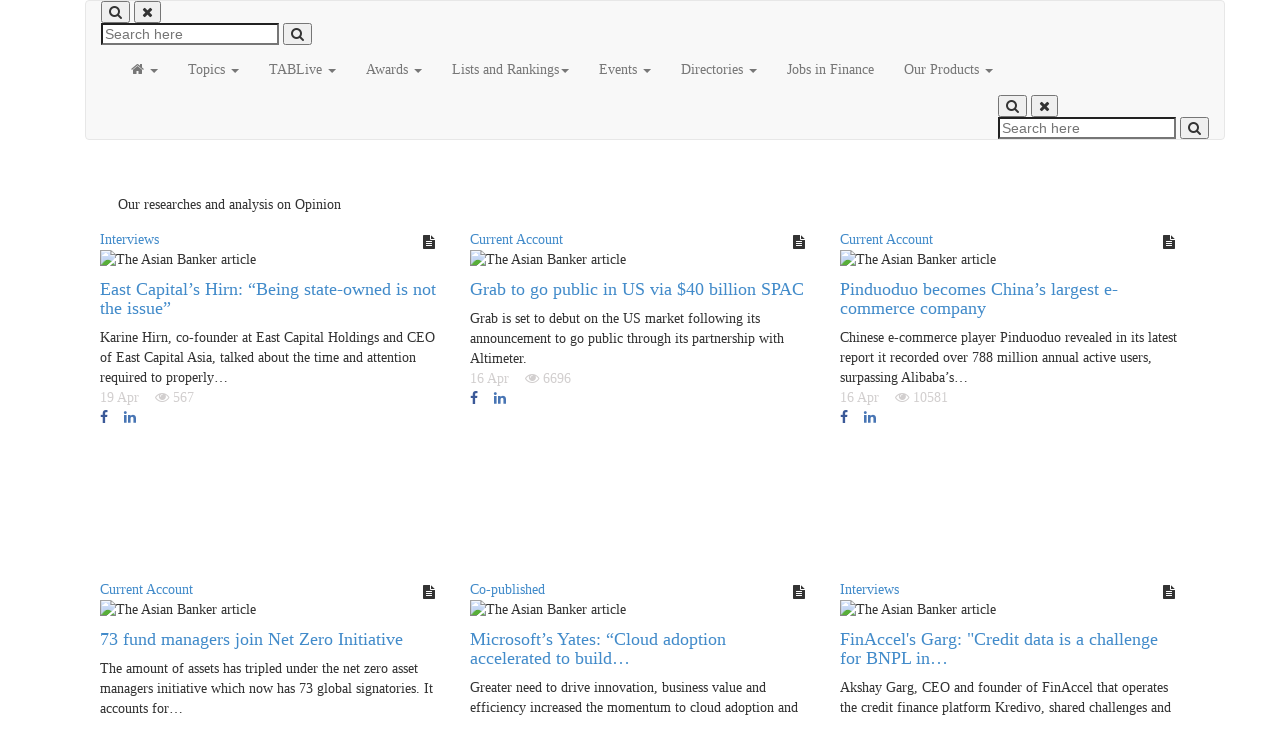

--- FILE ---
content_type: text/html; charset=UTF-8
request_url: https://riskandregulation.theasianbanker.com/category-post-updates?postsubcategory=Opinions&rpage=160
body_size: 28529
content:


<!doctype html>
<html lang="en">
<head>
<!----><meta charset="UTF-8">
<base href="http://riskandregulation.theasianbanker.com/">
<meta http-equiv="Content-Security-Policy" content="upgrade-insecure-requests">    
<!--title></title-->
<meta name="description" content="" > 
<meta name="title" content=""> 
<meta name="author" content="-">
<meta name="viewport" content="width=device-width, initial-scale=1, maximum-scale=1">
<meta http-equiv="Content-Type" content="text/html; charset=UTF-8" />
<meta name="twitter:card" content="summary">
<meta name="twitter:site" content="@theasianbanker">
<meta name="twitter:title" content="">
<meta name="twitter:description" content=" ">
<meta name="twitter:image" content="http://riskandregulation.theasianbanker.com/">
   

<meta property="og:url" content="http://riskandregulation.theasianbanker.com/category-post-updates"/>
<meta property="og:type" content="article"/>
<meta property="og:title" content=""/>
<meta property="og:description" content=""/>
<meta property="og:image" content="https://www.theasianbanker.com/"/>   


<meta name="google-site-verification" content="It4bQVcCqJULrq86P7TKHvj88Ze1XsorwDXlvhOlg90" />





<meta name="globalsign-domain-verification" content="v2S3UsNdrTlh2p1txImSy0o5gYuIZvjQNvCfsyu1lq" />


<!----><title>Article sort by category | Risk & Regulation Working Group</title>

<!-- Favicons - Touch Icons -->
<!----><link rel="icon" href="images/favicon.ico">
<!----><link rel="apple-touch-icon" href="images/apple-touch-icon.png">
<!----><link rel="apple-touch-icon" sizes="72x72" href="/assets/templates/shared/tab-main-2017/images/apple-touch-icon-72x72.png">
<!----><link rel="apple-touch-icon" sizes="114x114" href="/assets/templates/shared/tab-main-2017/images/apple-touch-icon-114x114.png">

<!----><link rel="stylesheet" href="/assets/templates/forums/shared/colorbox/colorbox.css" type="text/css" />
<!-- Font Awesome Styles -->
<!----><link type="text/css" rel="stylesheet" href="/assets/templates/shared/tab-main-2017/css/font-awesome.css" media="screen">
<!-- OWL Carousel Styles -->
<!----><link type="text/css" rel="stylesheet" href="/assets/templates/shared/tab-main-2017/css/owl.carousel.css" media="screen">
<!-- Sinister Styles -->
<!----><link type="text/css" rel="stylesheet" href="/assets/templates/shared/tab-main-2017/css/sinister.css" media="screen">
<!-- Flexslider -->
<!----><link type="text/css" rel="stylesheet" href="/assets/templates/shared/tab-main-2017/css/flexslider.css" media="screen">
<!-- Animate Styles -->
<!----><link type="text/css" rel="stylesheet" href="/assets/templates/shared/tab-main-2017/css/animate.min.css" media="screen">
<!-- Bootstrap Styles -->
<!----><link type="text/css" rel="stylesheet" href="/assets/templates/shared/tab-main-2017/css/bootstrap.css" media="screen">
<!-- Fancybox -->
<!----><link href="https://cdnjs.cloudflare.com/ajax/libs/fancybox/3.0.47/jquery.fancybox.min.css" rel="stylesheet">
<!-- General Styles -->
<!----><link href="/uploads/css/tab-main-style.css" rel="stylesheet" type="text/css">
<!----><link href="/uploads/css/custom-css-wg.css" rel="stylesheet" type="text/css">

<!--[if lt IE 9]>
<!----><script src="http://html5shiv.googlecode.com/svn/trunk/html5.js"></script>
<![endif]-->

<!----><style>
#colorbox {
    background: #bcd;
    border-radius: 10px;
}
    #cboxContent {
    background: none;
    }
    p {line-height:1.5em; margin:20px 0;}
    .content-page {padding:0 15px;}
    
    .bbox {height: 350px;}

.tabs-left, .tabs-right {
  border-bottom: none;
  padding-top: 2px;
}
.tabs-left {
  border-right: 1px solid #ddd;
}
.tabs-left>li, .tabs-right>li {
  float: none;
  margin-bottom: 2px;
}
.tabs-left>li {
  margin-right: -1px;
}
.tabs-left>li.active>a,
.tabs-left>li.active>a:hover,
.tabs-left>li.active>a:focus {
  border-bottom-color: #ddd;
  border-right-color: transparent;
}

.tabs-left>li>a {
  border-radius: 4px 0 0 4px;
  margin-right: 0;
  display:block;
}    

.tab-content > div > ol > li {  margin:10px; font-weight:bold;}

.tab-content ol {
 /* counter-reset: section;               
  list-style-type: none; */

}

.tab-content ol li::before {
 /* counter-increment: section;          
  content: counters(section, ".") " ";  */ 
}

.tab-content ol ol {/* text-indent: 20px; */
text-indent: 6px;
list-style-type: disc;
margin-left: 20px; }
.tab-content ol ol ul {text-indent: 40px; list-style-type: none; }
.tab-content ol ol ul li::before {font-weight:100; content: "- "}
.tab-content ol ol li, .tab-content ol ol ul li {font-weight:100;}

</style>


<!-- Global site tag (gtag.js) - Google Analytics starts 15 sept 2022-->
<!----><script async src="https://www.googletagmanager.com/gtag/js?id=UA-70744778-1"></script>
<!----><script>
  window.dataLayer = window.dataLayer || [];
  function gtag(){dataLayer.push(arguments);}
  gtag('js', new Date());

  gtag('config', 'UA-70744778-1');
</script>
<!-- Global site tag (gtag.js) - Google Analytics ends 15 sept 2022 -->


<!-- Google Tag Manager 26 aug 2022-->
<!----><script>(function(w,d,s,l,i){w[l]=w[l]||[];w[l].push({'gtm.start':
new Date().getTime(),event:'gtm.js'});var f=d.getElementsByTagName(s)[0],
j=d.createElement(s),dl=l!='dataLayer'?'&l='+l:'';j.async=true;j.src=
'https://www.googletagmanager.com/gtm.js?id='+i+dl;f.parentNode.insertBefore(j,f);
})(window,document,'script','dataLayer','GTM-KF4NB8');</script>
<!-- End Google Tag Manager -->

<!----><link rel="stylesheet" href="/assets/components/hybridauth/css/web/default.css" type="text/css" />
</head>
<body>
    <!-- Google Tag Manager (noscript)  26 aug 2022-->
     <noscript><iframe src="https://www.googletagmanager.com/ns.html?id=GTM-KF4NB8"
     height="0" width="0" style="display:none;visibility:hidden"></iframe></noscript>
<!-- End Google Tag Manager (noscript) -->
     <!-- Page Loading -->
<div id="mask">
	<div id="loader"></div>
</div>

<div id="wrapper" class="container">
    <style>
.carousel-inner{
     margin-left:0px !important;   
}
.carousel {
    margin-bottom: 0;
    padding: 0 0px 30px 0px;
}
    .wrappers-adds{
        width:1180px;
        margin:0 auto;
        display:block;
        text-align:center;
    }
      .wrappers-adds ins{
              width:100%;
              max-width:100%;
      }
        .wrappers-adds ins img{
        display: block !important;
        width: 100% !important;
        object-fit: contain !important;;
        height: auto !important;;
     }
      .wrappers-adds img{
        display: block !important;
        width: 100% !important;
        object-fit: contain !important;;
        height: auto !important;;
     }
    
    .mobile-view{
        display: none;
    }
    .desktop-view{
        display: block;
    }
    
    @media (min-width: 320px) and (max-width: 480px) {
     .wrappers-adds {
         width:100%;
     }
     
      .mobile-view{
        display: block;
    }
    .desktop-view{
        display: none;
    }
    
    /*  .mobile-view ins{
             width:100%;
             max-width:100%;
     } */
     
     #img_anch_CKzfkv3tyoIDFdoDtwAdMK0JNw img{
        display: block !important;
        width: 100% !important;
        object-fit: contain !important;;
        height: auto !important;;
     }
    .fofsummit2019banner{
        height: auto;
        width: 100%;
    }
    .wrappers-adds .GoogleCreativeContainerClass img{
        width:100%;
        height:auto;
    }
    
.topadbanner .carousel-control.right {
    right: -10px;
    text-align: start;
    top: -60px !important;
    background: none;
}    
     
.topadbanner .carousel-control.left { 
    background-image: none; 
    left: -43px;
    top: -60px;
}
}
   
    
    @media only screen and (max-width: 480px) {
        .fofsummit2019banner { height: auto; }
    }  
  
</style>
    
  
  <div class="wrappers-adds desktop-view" style="display:none;">
  <ins class='dcmads' style='display:inline-block;width:1170px;height:120px'
    data-dcm-placement='N6540.1538588THEASIANBANKER.COM/B29941579.367795870'
    data-dcm-rendering-mode='iframe'
    data-dcm-https-only
    data-dcm-api-frameworks='[APIFRAMEWORKS]'
    data-dcm-omid-partner='[OMIDPARTNER]'
    data-dcm-gdpr-applies='gdpr=${GDPR}'
    data-dcm-gdpr-consent='gdpr_consent=${GDPR_CONSENT_755}'
    data-dcm-addtl-consent='addtl_consent=${ADDTL_CONSENT}'
    data-dcm-ltd='false'
    data-dcm-resettable-device-id=''
    data-dcm-app-id=''
    data-dcm-keywords='[url_encoded_publisher_data]'>
    <script src='https://www.googletagservices.com/dcm/dcmads.js'></script>
  </ins>
                     
    
    </div> 
    
    <div class=" mobile-view" style="display:none;">
      <ins class='dcmads' style='display:inline-block;width:380px;height:120px'
    data-dcm-placement='N6540.1538588THEASIANBANKER.COM/B29941579.383574937'
    data-dcm-rendering-mode='iframe'
    data-dcm-https-only
    data-dcm-api-frameworks='[APIFRAMEWORKS]'
    data-dcm-omid-partner='[OMIDPARTNER]'
    data-dcm-gdpr-applies='gdpr=${GDPR}'
    data-dcm-gdpr-consent='gdpr_consent=${GDPR_CONSENT_755}'
    data-dcm-addtl-consent='addtl_consent=${ADDTL_CONSENT}'
    data-dcm-ltd='false'
    data-dcm-resettable-device-id=''
    data-dcm-app-id=''
    data-dcm-keywords='[url_encoded_publisher_data]'>
  <script src='https://www.googletagservices.com/dcm/dcmads.js'></script>
</ins>


    </div>
    
  
    <!--<div class="container " >    
        <div class="row clearfix">
                <div id="myCarousel" class="carousel slide topadbanner" data-ride="carousel" data-ride="carousel" data-interval="10000"> 
            <div class="carousel-inner">
                
               <div class="item active ">
            
                     
                </div> 
               
             
                       
            </div> 
          
        </div> 
        </div> 
    </div> -->
    
    <div class="wrappers-adds" style="display:none;">
            
             <a onclick="ga('send', 'event', 'Ad Banner', 'Click', 'Summit-May25');" href="https://theasianbanker.com/summit2025/" target="_blank">
                       <img src="/uploads/tabmanila/TAB_Summit2025_WebPost-03.webp"  class="fofsummit2019banner" style="width:100%;margin: 0px; max-width: 1140px; object-fit: contain;">
                       </a>
             
    </div>
    
  
 	
	

<!-- riskmgt -->
<header class="header" style="padding:0;">
	<div class="container">	
	<!-- starttest    -->
 
 
		
			
		
		
		
		
  <!-- end   -->
	<style type="text/css">
   .icon_desktop_none{
       display:none;
   }
   .home_menu li{
       padding-left:0px  !important;
       padding-bottom:0px  !important;
       margin-left:0px;
   }
  
  .social-icons span a i {
    line-height: 35px;
}
  
  @media (min-width: 320px) and (max-width: 767px) {
           .pre_scrollable{
          max-height: 340px;
    overflow-y: scroll;
  }     
  .navbar-collapse.in {
    overflow-y: unset;
}
.icon_desktop_none {
    display: block;
}
   }

   @media(max-width: 767px){
   .banner-moblie{
   width:385px !important;
   }
   .dropdown-menu > li > a {
   white-space: initial;
   }
   .dropdown:hover .dropdown-menu {
   display: none !important;
   }
   li.dropdown.nblue.open:hover .dropdown-menu {
   display: block!important;
   }
   .navbar-nav, .subpage .navbar-nav {
   width: 100%;
   }
   .banner-p0{
   padding:0px !important;
   margin-bottom:0px !important;
   }
   .navbar-collapse {
   padding-right: 15px;
   padding-left: 15px;
   }
   ul.nav.navbar-nav.navbar-right {
   max-width: 65px!important;}
   }
   .banner-pop-up{
   padding:0px !important;
   }
   
   } 
   
   @media(min-width: 1176px){
  
  .nav-srh {
    position: relative;
    display: inline-block;
}
.nav-srh .search-toggle {
    background: #222;
}
.nav-srh .search-icon {
    font-size: 20px;
    position: relative;
    top: 12px;
    right: 20px;
    color: #fff;
    border: 0;
    outline: none;
    -webkit-transition: .5s all ease;
    transition: .5s all ease;
    background-color: transparent;
}
.nav-srh .search-toggle .search-icon.icon-close {
    display: none;
}
.nav-srh .search-icon {
    font-size: 20px;
    position: relative;
    top: 12px;
    right: 20px;
    color: #fff;
    border: 0;
    outline: none;
    -webkit-transition: .5s all ease;
    transition: .5s all ease;
    background-color: transparent;
}
.nav-srh .search-area {
    position: absolute;
    right: 0;
    bottom: -120px;
    z-index: 5;
    -webkit-transition: .5s all ease;
    transition: .5s all ease;
    max-height: 0;
    overflow: hidden;
    background-color: #fff;
}
.nav-srh .search-area .src-input {
    outline: none;
    padding-left: 20px;
    margin: 0;
    width: 300px;
    background-color: #222;
    border: 1px solid #ddd;
    font-size: 18px;
    height: 45px;
    color: #fff;
    border-radius: 0;
}
.nav-srh .search-area .search-icon {
    vertical-align: middle;
    position: absolute;
    right: 30px;
    top: 30px;
    background-color: transparent;
    font-size: 20px;
    color: #fff;
    -webkit-transition: .5s all ease;
    transition: .5s all ease;
}

.nav-srh .search-toggle .search-icon.icon-close {
    display: none;
}
.moblie-search{
    display: none;
}
 
}
   
 

</style>
<div class="row">

        <div class="langmain" style="display:none">
		       
	        	<!-- <div id="google_translate_element"></div> -->
<!--  <select class="lang-select"  onchange="window.open(this.value, '_blank'),location.reload(true); ">
<option value="https://www.theasianbanker.com/" style="cursor: pointer;">&#xf0ac; English</option>
 <option value="http://www.theasianbanker.com.cn" style="cursor: pointer;">&#xf0ac; 中文</option>

</select> -->
	
</div>
<div style="font-size:medium; text-transform:capitalize;float:initial;display:none" class="text-right" >
     <!--<div class="text_x_lang"><a href="http://www.theasianbanker.com.cn" target="_blank">中文</a></div>-->
   <a href="javascript:;" class="loginmodal" data-toggle="tooltip" data-placement="top" title="Login"> <i class="fa fa-user-circle"></i></a>
</div>   
</div>



<!-- end banner-wrapper -->
<!-- Login Modal -->
<script>
         $(window).on('load',function(){
             //alert('kkk')
             if($(location).attr('href')!='https://www.theasianbanker.com/'){
        // $('#loginmodal').modal('show');
             }
         
         });
         
      </script>

<div class="modal fade bs-example-modal-sm" id="loginmodal" tabindex="-1" role="dialog" data-backdrop="static" data-keyboard="false">
  <div class="modal-dialog" role="document">
    <div class="modal-content">
      <div class="modal-body">
        
            <link rel="stylesheet" href="/assets/templates/shared/tab-main-2017/multilogin/assets/css/form-elements.css">
<link rel="stylesheet" href="/assets/templates/shared/tab-main-2017/multilogin/assets/css/style.css">
<!----><style>
   .or-seperator {
   margin: 30px 0 0px;
   text-align: center;
   border-top: 1px solid #e0e0e0;
   }
   .or-seperator b {
   padding: 0 10px;
   width: 40px;
   height: 40px;
   font-size: 16px;
   text-align: center;
   line-height: 40px;
   background: #fff;
   display: inline-block;
   border: 1px solid #e0e0e0;
   border-radius: 50%;
   position: relative;
   top: -22px;
   z-index: 1;
   }
   .social-button {
   background-position: 25px 0px;
   box-sizing: border-box;
   color: #fff;
   background:rgb(60, 90, 154);
   cursor: pointer;
   display: inline-block;
   height: 50px;
   line-height: 50px;
   text-align: left;
   text-decoration: none;
   text-transform: uppercase;
   vertical-align: middle;
   width: 70%;
   border-radius: 3px;
   margin: 10px auto;
   outline: rgb(255, 255, 255) none 0px;
   padding-left:15%;
   transition: all 0.2s cubic-bezier(0.72, 0.01, 0.56, 1) 0s;
   -webkit-transition: all .3s ease;
   -moz-transition: all .3s ease;
   -ms-transition: all .3s ease;
   -o-transition: all .3s ease;
   transition: all .3s ease;
   }
   #facebook-connect {
   border-color: rgb(60, 90, 154);
   background: rgb(60, 90, 154) url('https://raw.githubusercontent.com/eswarasai/social-login/master/img/facebook-white.svg?sanitize=true') no-repeat scroll 5px 0px / 30px 50px padding-box border-box;
   border: 1px solid rgb(60, 90, 154);
   color:#fff;
   }
   #facebook-connect:hover {
   text-decoration:none;
   border-color: rgb(60, 90, 154);
   background: rgb(60, 90, 154) url('https://raw.githubusercontent.com/eswarasai/social-login/master/img/facebook-white.svg?sanitize=true') no-repeat scroll 5px 0px / 30px 50px padding-box border-box;
   -webkit-transition: all .8s ease-out;
   -moz-transition: all .3s ease;
   -ms-transition: all .3s ease;
   -o-transition: all .3s ease;
   transition: all .3s ease-out;
   }
   #facebook-connect span {
   box-sizing: border-box;
   color: #fff;
   cursor: pointer;
   text-align: center;
   font-weight:600;
   text-transform: capitalize;
   border: 0px none rgb(255, 255, 255);
   outline: rgb(255, 255, 255) none 0px;
   -webkit-transition: all .3s ease;
   -moz-transition: all .3s ease;
   -ms-transition: all .3s ease;
   -o-transition: all .3s ease;
   transition: all .3s ease;
   }
   #facebook-connect:hover span {
   color: #FFF;
   -webkit-transition: all .3s ease;
   -moz-transition: all .3s ease;
   -ms-transition: all .3s ease;
   -o-transition: all .3s ease;
   transition: all .3s ease;
   }
   #google-connect {
   background: rgb(255, 255, 255) url('https://raw.githubusercontent.com/eswarasai/social-login/master/img/google-plus.png') no-repeat scroll 5px 0px / 50px 50px padding-box border-box;
   border: 1px solid rgb(220, 74, 61);
   }
   #google-connect:hover {
   border-color: rgb(220, 74, 61);
   background: rgb(220, 74, 61) url('https://raw.githubusercontent.com/eswarasai/social-login/master/img/google-plus-white.png') no-repeat scroll 5px 0px / 50px 50px padding-box border-box;
   -webkit-transition: all .8s ease-out;
   -moz-transition: all .3s ease;
   -ms-transition: all .3s ease;
   -o-transition: all .3s ease;
   transition: all .3s ease-out;
   text-decoration:none;
   }
   #google-connect span {
   text-decoration:none;
   box-sizing: border-box;
   color: rgb(220, 74, 61);
   cursor: pointer;
   font-weight:600;
   text-align: center;
   text-transform: capitalize;
   border: 0px none rgb(220, 74, 61);
   outline: rgb(255, 255, 255) none 0px;
   -webkit-transition: all .3s ease;
   -moz-transition: all .3s ease;
   -ms-transition: all .3s ease;
   -o-transition: all .3s ease;
   transition: all .3s ease;
   }
   #google-connect:hover span {
   color: #FFF;
   text-decoration:none;
   -webkit-transition: all .3s ease;
   -moz-transition: all .3s ease;
   -ms-transition: all .3s ease;
   -o-transition: all .3s ease;
   transition: all .3s ease;
   }
   #tab_close{
   background: linear-gradient(#208ab3, #063461);
   border-radius: 50%;
   cursor: pointer;
   font-size: 22px;
   height: 35px;
   opacity: 1;
   position: absolute;
   right: -40px;
   top: -55px;
   width: 35px;
   z-index: 9999;
   color: #fff;
   outline: none;
   text-shadow: none;
   font-size: 18px;
   }
   .social-btn .btn {
		color: #fff;
        margin: 10px 0;
		font-size: 15px;
		border-radius: 50px;
		text-indent: 10px;
		font-weight: normal;
		border: none;
		text-align: center;		
    }
	.social-btn .btn:hover {
		opacity: 0.9;
	}
    .social-btn .btn-primary {
		background: #507cc0;
	}
	.social-btn .btn-info {
		background: #64ccf1;
	}
	.social-btn .btn-danger {
		background: #df4930;
	}
	.social-btn .btn i {
		margin-right: 9px;
		font-size: 20px;
		min-width: 25px;
		position: relative;
		top: 2px;
	}
   
   
   @media (max-width: 479px) {
   #tab_close{
   right: -30px;
   top: -35px; 
   } 
   }
   
   @media print {
  .hidden-print {
    display: none !important;
  }
}





</style>





<!-- Top content -->
<div class="top-content hidden-print" style="background: #208ab3;background: -webkit-linear-gradient(#208ab3, #063461);background: -o-linear-gradient(#208ab3, #063461);background: -moz-linear-gradient(#208ab3, #063461);background: linear-gradient(#208ab3, #063461);">
   <div class="container" style="height:auto !important; width: 100%;">
      <div class="row">
         <br>
         <div class="col-sm-12 login">
            <div class="">
               <div class="form-top">
                  <button type="button" class="close" id="tab_close" data-dismiss="modal">&times;</button>
                  <div class="form-top-left">
                     <h3>Login</h3>
                     <p>Enter username and password to log on:</p>
                  </div>
                  <div class="form-top-right">
                     <i class="fa fa-key"></i>
                  </div>
                  <!-- socail-media-button start -->
                  <!-- <div class="social-btn text-center">-->
                  <!--         <a href="#" class="social-button" id="facebook-connect"> <span>Sign In with Facebook</span></a>-->
                  <!--         <a href="#" class="social-button" id="google-connect"> <span>Sign In with Gmail</span></a>-->
                  <!--      </div>-->
                  <!--<div class="or-seperator"><b>or</b></div>-->
                  <!-- socail-media-button end -->
               </div>
               <div class="form-bottom">
                  <div class="loginMessage"></div>
                  <!----><form name="frmLogin" action="category-post-updates" method="post" class="frmlogin">
                     <input class="loginLoginValue" type="hidden" name="service" value="login" />
                     <input name="standalone" type="hidden" value="0" />
                     <input class="returnUrl" type="hidden" name="returnUrl" value="/category-post-updates?postsubcategory=Opinions&amp;rpage=160" />
                     <div class="form-group">
                        <!-- <label class="sr-only" for="form-username">Username</label>-->
                        <!-- <input type="text" name="form-username" class="form-username form-control" placeholder="Username"  id="form-username"> -->
                        <input type="text" name="username" class="loginUsername form-username form-control"  id="txtLogin" value="" placeholder="Username" required>
                     </div>
                     <div class="form-group">
                        <!-- <label class="sr-only" for="form-password">Password</label>-->
                        <!-- <input type="password" name="form-password" class="form-password form-control" placeholder="Password"  id="form-password"> -->
                        <input type="password" name="password" class="loginPassword form-password form-control" id="txtPassword"  value="" placeholder="Password" required>
                     </div>
                     <!-- <button type="submit" class="btn">Sign in!</button> -->
                     <input id="txtchklogin" name="chklogin" type="hidden" value="0" />
                     <input class="loginRememberme" type="checkbox" name="rememberme" checked="checked" />Remember me
                     <button class="btn" type="submit" name="modalLogin">Sign in!</button>				                        
                  </form>
                  <!--<p>Don't have account ? <a href="javascript:;" class="showsignup">Signup</a> now</p><br>-->
                  <p>Don't have account ? <a href="javascript:;" class="showsignup" style="color:#428bca">Register</a> now</p>
                  <p><a href="/forgot-password" target="_blank" style="color:#428bca">Forgot password?</a></p>
                  
                  <!-- social-media-button start-->
                   <p class="text-center">
                       OR
                       </p>
                   

 <div class="text-center social-btn">
 <a href="http://riskandregulation.theasianbanker.com/category-post-updates?postsubcategory=Opinions&rpage=160&amp;hauth_action=login&amp;provider=Google" style="color: #428bca;" class="fa fa-google" rel="nofollow" title="Google"><i class="fa fa-Google"></i> Sign in with <b>Google</b></a>
</div>

 <div class="text-center social-btn">
 <a href="http://riskandregulation.theasianbanker.com/category-post-updates?postsubcategory=Opinions&rpage=160&amp;hauth_action=login&amp;provider=Facebook" style="color: #428bca;" class="fa fa-facebook" rel="nofollow" title="Facebook"><i class="fa fa-Facebook"></i> Sign in with <b>Facebook</b></a>
</div>




                 <!-- social-media-button end-->
                  
               </div>
            </div>
         </div>
         
         <div class="col-sm-12 signup" style="display: none;">
            <div class="">
               <div class="form-top">
                  <button type="button" class="close" id="tab_close" data-dismiss="modal">&times;</button>
                  <div class="form-top-left">
                     <h3>Register now</h3>
                     <p>Fill in the form below to get registered : </p>
                  </div>
                  <div class="form-top-right">
                     <i class="fa fa-pencil"></i>
                  </div>
               </div>
               <div class="form-bottom">
                  <div class="signupMessage"></div>
                  <!----><form role="form" action="" id="regform" method="post" class="registration-form">
                     <div class="form-group">
                        <label class="sr-only" for="form-first-name">Full name</label>
                        <input name="fullname" placeholder="Full name" class="form-control" id="form-first-name" type="text" required>
                     </div>
                     <div class="form-group">
                        <label class="sr-only" for="form-email">Email</label>
                        <input name="email" placeholder="Email" class="form-control" id="form-email" type="email" required>
                     </div>
                     <!--
                     <div class="form-group">
                        <label class="sr-only" >Number</label>
                        <input name="Number" placeholder="Number" class="form-control"  type="tel" required>
                     </div>
                     -->
                     <div class="form-group">
                        <label class="sr-only" for="form-last-name">Company</label>
                        <input name="company" placeholder="Company" class="form-control" id="form-company" type="text" required>
                     </div>
                     <div class="form-group">
                        <label class="sr-only" for="form-last-name">Job title</label>
                        <input name="jobtitle" placeholder="Job title" class="form-control" id="form-title" type="text" required>
                     </div> 
                     <div class="form-group">
                        <label class="sr-only" for="form-last-name">Country</label>
                        <select name="country" class="form-control" required>
                           <option value="" selected="selected">Select a Country</option>
                           <option value="United States">United States</option>
                           <option value="United Kingdom">United Kingdom</option>
                           <option value="Afghanistan">Afghanistan</option>
                           <option value="Albania">Albania</option>
                           <option value="Algeria">Algeria</option>
                           <option value="American Samoa">American Samoa</option>
                           <option value="Andorra">Andorra</option>
                           <option value="Angola">Angola</option>
                           <option value="Anguilla">Anguilla</option>
                           <option value="Antarctica">Antarctica</option>
                           <option value="Antigua and Barbuda">Antigua and Barbuda</option>
                           <option value="Argentina">Argentina</option>
                           <option value="Armenia">Armenia</option>
                           <option value="Aruba">Aruba</option>
                           <option value="Australia">Australia</option>
                           <option value="Austria">Austria</option>
                           <option value="Azerbaijan">Azerbaijan</option>
                           <option value="Bahamas">Bahamas</option>
                           <option value="Bahrain">Bahrain</option>
                           <option value="Bangladesh">Bangladesh</option>
                           <option value="Barbados">Barbados</option>
                           <option value="Belarus">Belarus</option>
                           <option value="Belgium">Belgium</option>
                           <option value="Belize">Belize</option>
                           <option value="Benin">Benin</option>
                           <option value="Bermuda">Bermuda</option>
                           <option value="Bhutan">Bhutan</option>
                           <option value="Bolivia">Bolivia</option>
                           <option value="Bosnia and Herzegovina">Bosnia and Herzegovina</option>
                           <option value="Botswana">Botswana</option>
                           <option value="Bouvet Island">Bouvet Island</option>
                           <option value="Brazil">Brazil</option>
                           <option value="British Indian Ocean Territory">British Indian Ocean Territory</option>
                           <option value="Brunei Darussalam">Brunei Darussalam</option>
                           <option value="Bulgaria">Bulgaria</option>
                           <option value="Burkina Faso">Burkina Faso</option>
                           <option value="Burundi">Burundi</option>
                           <option value="Cambodia">Cambodia</option>
                           <option value="Cameroon">Cameroon</option>
                           <option value="Canada">Canada</option>
                           <option value="Cape Verde">Cape Verde</option>
                           <option value="Cayman Islands">Cayman Islands</option>
                           <option value="Central African Republic">Central African Republic</option>
                           <option value="Chad">Chad</option>
                           <option value="Chile">Chile</option>
                           <option value="China">China</option>
                           <option value="Christmas Island">Christmas Island</option>
                           <option value="Cocos (Keeling) Islands">Cocos (Keeling) Islands</option>
                           <option value="Colombia">Colombia</option>
                           <option value="Comoros">Comoros</option>
                           <option value="Congo">Congo</option>
                           <option value="Congo, The Democratic Republic of The">Congo, The Democratic Republic of The</option>
                           <option value="Cook Islands">Cook Islands</option>
                           <option value="Costa Rica">Costa Rica</option>
                           <option value="Cote D'ivoire">Cote D'ivoire</option>
                           <option value="Croatia">Croatia</option>
                           <option value="Cuba">Cuba</option>
                           <option value="Cyprus">Cyprus</option>
                           <option value="Czech Republic">Czech Republic</option>
                           <option value="Denmark">Denmark</option>
                           <option value="Djibouti">Djibouti</option>
                           <option value="Dominica">Dominica</option>
                           <option value="Dominican Republic">Dominican Republic</option>
                           <option value="Ecuador">Ecuador</option>
                           <option value="Egypt">Egypt</option>
                           <option value="El Salvador">El Salvador</option>
                           <option value="Equatorial Guinea">Equatorial Guinea</option>
                           <option value="Eritrea">Eritrea</option>
                           <option value="Estonia">Estonia</option>
                           <option value="Ethiopia">Ethiopia</option>
                           <option value="Falkland Islands (Malvinas)">Falkland Islands (Malvinas)</option>
                           <option value="Faroe Islands">Faroe Islands</option>
                           <option value="Fiji">Fiji</option>
                           <option value="Finland">Finland</option>
                           <option value="France">France</option>
                           <option value="French Guiana">French Guiana</option>
                           <option value="French Polynesia">French Polynesia</option>
                           <option value="French Southern Territories">French Southern Territories</option>
                           <option value="Gabon">Gabon</option>
                           <option value="Gambia">Gambia</option>
                           <option value="Georgia">Georgia</option>
                           <option value="Germany">Germany</option>
                           <option value="Ghana">Ghana</option>
                           <option value="Gibraltar">Gibraltar</option>
                           <option value="Greece">Greece</option>
                           <option value="Greenland">Greenland</option>
                           <option value="Grenada">Grenada</option>
                           <option value="Guadeloupe">Guadeloupe</option>
                           <option value="Guam">Guam</option>
                           <option value="Guatemala">Guatemala</option>
                           <option value="Guinea">Guinea</option>
                           <option value="Guinea-bissau">Guinea-bissau</option>
                           <option value="Guyana">Guyana</option>
                           <option value="Haiti">Haiti</option>
                           <option value="Heard Island and Mcdonald Islands">Heard Island and Mcdonald Islands</option>
                           <option value="Holy See (Vatican City State)">Holy See (Vatican City State)</option>
                           <option value="Honduras">Honduras</option>
                           <option value="Hong Kong">Hong Kong</option>
                           <option value="Hungary">Hungary</option>
                           <option value="Iceland">Iceland</option>
                           <option value="India">India</option>
                           <option value="Indonesia">Indonesia</option>
                           <option value="Iran, Islamic Republic of">Iran, Islamic Republic of</option>
                           <option value="Iraq">Iraq</option>
                           <option value="Ireland">Ireland</option>
                           <option value="Israel">Israel</option>
                           <option value="Italy">Italy</option>
                           <option value="Jamaica">Jamaica</option>
                           <option value="Japan">Japan</option>
                           <option value="Jordan">Jordan</option>
                           <option value="Kazakhstan">Kazakhstan</option>
                           <option value="Kenya">Kenya</option>
                           <option value="Kiribati">Kiribati</option>
                           <option value="Korea, Democratic People's Republic of">Korea, Democratic People's Republic of</option>
                           <option value="Korea, Republic of">Korea, Republic of</option>
                           <option value="Kuwait">Kuwait</option>
                           <option value="Kyrgyzstan">Kyrgyzstan</option>
                           <option value="Lao People's Democratic Republic">Lao People's Democratic Republic</option>
                           <option value="Latvia">Latvia</option>
                           <option value="Lebanon">Lebanon</option>
                           <option value="Lesotho">Lesotho</option>
                           <option value="Liberia">Liberia</option>
                           <option value="Libyan Arab Jamahiriya">Libyan Arab Jamahiriya</option>
                           <option value="Liechtenstein">Liechtenstein</option>
                           <option value="Lithuania">Lithuania</option>
                           <option value="Luxembourg">Luxembourg</option>
                           <option value="Macao">Macao</option>
                           <option value="Macedonia, The Former Yugoslav Republic of">Macedonia, The Former Yugoslav Republic of</option>
                           <option value="Madagascar">Madagascar</option>
                           <option value="Malawi">Malawi</option>
                           <option value="Malaysia">Malaysia</option>
                           <option value="Maldives">Maldives</option>
                           <option value="Mali">Mali</option>
                           <option value="Malta">Malta</option>
                           <option value="Marshall Islands">Marshall Islands</option>
                           <option value="Martinique">Martinique</option>
                           <option value="Mauritania">Mauritania</option>
                           <option value="Mauritius">Mauritius</option>
                           <option value="Mayotte">Mayotte</option>
                           <option value="Mexico">Mexico</option>
                           <option value="Micronesia, Federated States of">Micronesia, Federated States of</option>
                           <option value="Moldova, Republic of">Moldova, Republic of</option>
                           <option value="Monaco">Monaco</option>
                           <option value="Mongolia">Mongolia</option>
                           <option value="Montserrat">Montserrat</option>
                           <option value="Morocco">Morocco</option>
                           <option value="Mozambique">Mozambique</option>
                           <option value="Myanmar">Myanmar</option>
                           <option value="Namibia">Namibia</option>
                           <option value="Nauru">Nauru</option>
                           <option value="Nepal">Nepal</option>
                           <option value="Netherlands">Netherlands</option>
                           <option value="Netherlands Antilles">Netherlands Antilles</option>
                           <option value="New Caledonia">New Caledonia</option>
                           <option value="New Zealand">New Zealand</option>
                           <option value="Nicaragua">Nicaragua</option>
                           <option value="Niger">Niger</option>
                           <option value="Nigeria">Nigeria</option>
                           <option value="Niue">Niue</option>
                           <option value="Norfolk Island">Norfolk Island</option>
                           <option value="Northern Mariana Islands">Northern Mariana Islands</option>
                           <option value="Norway">Norway</option>
                           <option value="Oman">Oman</option>
                           <option value="Pakistan">Pakistan</option>
                           <option value="Palau">Palau</option>
                           <option value="Palestinian Territory, Occupied">Palestinian Territory, Occupied</option>
                           <option value="Panama">Panama</option>
                           <option value="Papua New Guinea">Papua New Guinea</option>
                           <option value="Paraguay">Paraguay</option>
                           <option value="Peru">Peru</option>
                           <option value="Philippines">Philippines</option>
                           <option value="Pitcairn">Pitcairn</option>
                           <option value="Poland">Poland</option>
                           <option value="Portugal">Portugal</option>
                           <option value="Puerto Rico">Puerto Rico</option>
                           <option value="Qatar">Qatar</option>
                           <option value="Reunion">Reunion</option>
                           <option value="Romania">Romania</option>
                           <option value="Russian Federation">Russian Federation</option>
                           <option value="Rwanda">Rwanda</option>
                           <option value="Saint Helena">Saint Helena</option>
                           <option value="Saint Kitts and Nevis">Saint Kitts and Nevis</option>
                           <option value="Saint Lucia">Saint Lucia</option>
                           <option value="Saint Pierre and Miquelon">Saint Pierre and Miquelon</option>
                           <option value="Saint Vincent and The Grenadines">Saint Vincent and The Grenadines</option>
                           <option value="Samoa">Samoa</option>
                           <option value="San Marino">San Marino</option>
                           <option value="Sao Tome and Principe">Sao Tome and Principe</option>
                           <option value="Saudi Arabia">Saudi Arabia</option>
                           <option value="Senegal">Senegal</option>
                           <option value="Serbia and Montenegro">Serbia and Montenegro</option>
                           <option value="Seychelles">Seychelles</option>
                           <option value="Sierra Leone">Sierra Leone</option>
                           <option value="Singapore">Singapore</option>
                           <option value="Slovakia">Slovakia</option>
                           <option value="Slovenia">Slovenia</option>
                           <option value="Solomon Islands">Solomon Islands</option>
                           <option value="Somalia">Somalia</option>
                           <option value="South Africa">South Africa</option>
                           <option value="South Georgia and The South Sandwich Islands">South Georgia and The South Sandwich Islands</option>
                           <option value="Spain">Spain</option>
                           <option value="Sri Lanka">Sri Lanka</option>
                           <option value="Sudan">Sudan</option>
                           <option value="Suriname">Suriname</option>
                           <option value="Svalbard and Jan Mayen">Svalbard and Jan Mayen</option>
                           <option value="Swaziland">Swaziland</option>
                           <option value="Sweden">Sweden</option>
                           <option value="Switzerland">Switzerland</option>
                           <option value="Syrian Arab Republic">Syrian Arab Republic</option>
                           <option value="Taiwan, Province of China">Taiwan, Province of China</option>
                           <option value="Tajikistan">Tajikistan</option>
                           <option value="Tanzania, United Republic of">Tanzania, United Republic of</option>
                           <option value="Thailand">Thailand</option>
                           <option value="Timor-leste">Timor-leste</option>
                           <option value="Togo">Togo</option>
                           <option value="Tokelau">Tokelau</option>
                           <option value="Tonga">Tonga</option>
                           <option value="Trinidad and Tobago">Trinidad and Tobago</option>
                           <option value="Tunisia">Tunisia</option>
                           <option value="Turkey">Turkey</option>
                           <option value="Turkmenistan">Turkmenistan</option>
                           <option value="Turks and Caicos Islands">Turks and Caicos Islands</option>
                           <option value="Tuvalu">Tuvalu</option>
                           <option value="Uganda">Uganda</option>
                           <option value="Ukraine">Ukraine</option>
                           <option value="United Arab Emirates">United Arab Emirates</option>
                           <option value="United Kingdom">United Kingdom</option>
                           <option value="United States">United States</option>
                           <option value="United States Minor Outlying Islands">United States Minor Outlying Islands</option>
                           <option value="Uruguay">Uruguay</option>
                           <option value="Uzbekistan">Uzbekistan</option>
                           <option value="Vanuatu">Vanuatu</option>
                           <option value="Venezuela">Venezuela</option>
                           <option value="Vietnam">Vietnam</option>
                           <option value="Virgin Islands, British">Virgin Islands, British</option>
                           <option value="Virgin Islands, U.S.">Virgin Islands, U.S.</option>
                           <option value="Wallis and Futuna">Wallis and Futuna</option>
                           <option value="Western Sahara">Western Sahara</option>
                           <option value="Yemen">Yemen</option>
                           <option value="Zambia">Zambia</option>
                           <option value="Zimbabwe">Zimbabwe</option>
                        </select>
                     </div>
                     <!--
                     <div class="check_box check_box-1">
                      <input type="checkbox" id="privacy" name="privacy">
                      <label for="privacy" class="privacy-text"> 
                    I understand that I have to share my personal data in order to access and/or participate in the following service and agree to the 
                       <a href="https://www.theasianbanker.com/tab-privacy-policy" target="_blank" style=" ">Privacy Policy</a> of 
                        <a href="https://www.theasianbanker.com/" target="_blank">The Asian Banker</a></label>
                   </div>

                   <div class="check_box">
                      <input type="checkbox" id="register" name="register">
                      <label for="register" class="privacy-text"> 
                    Please register to continue to access/read content on this website as well as receive our weekly TAB Perspectives e-newsletter for free. 
                       <a href="https://www.theasianbanker.com/tab-privacy-policy" target="_blank" style=" ">Privacy Policy</a> of 
                        <a href="https://www.theasianbanker.com/" target="_blank">The Asian Banker</a></label>
                   </div><br>
                   -->
                     <button type="submit" class="btn btnsignup">Register</button>
                  </form>
                  <p>Already have account ? <a href="javascript:;" class="showlogin" style="color:#428bca">Login</a> here</p>
                   <p class="text-center">
                       OR
                       </p>
                   

 <div class="text-center social-btn">
 <a href="http://riskandregulation.theasianbanker.com/category-post-updates?postsubcategory=Opinions&rpage=160&amp;hauth_action=login&amp;provider=Google" style="color: #428bca;" class="fa fa-google" rel="nofollow" title="Google"><i class="fa fa-Google"></i> Sign in with <b>Google</b></a>
</div>

 <div class="text-center social-btn">
 <a href="http://riskandregulation.theasianbanker.com/category-post-updates?postsubcategory=Opinions&rpage=160&amp;hauth_action=login&amp;provider=Facebook" style="color: #428bca;" class="fa fa-facebook" rel="nofollow" title="Facebook"><i class="fa fa-Facebook"></i> Sign in with <b>Facebook</b></a>
</div>




                    <!-- social-media-button start-->
                   <div class="text-center social-btn" style="display:none">
                      <a href="#" class="btn btn-danger btn-lg btn-block"><i class="fa fa-google"></i> Sign in with <b>Google</b></a>
                      <a href="#" class="btn btn-primary btn-lg btn-block"><i class="fa fa-facebook"></i> Sign in with <b>Facebook</b></a>
                    </div>
                 <!-- social-media-button end-->
                 
                 
                  
                  
               </div>
            </div>
         </div>
      </div>
      <div style="padding-bottom: 25px;"></div>
      
      
      
      <!-- Removed as facebook API isnt compatible with the current version on PHP
         <div class="social-login text-center">
         	<h3>...or login with:</h3>
         	<div class="social-login-buttons">
             	<a class="btn btn-link-1 btn-link-1-facebook" onClick='window.top.location.href = "https://www.facebook.com/dialog/oauth?client_id=735100886510838&amp;redirect_uri=http%3A%2F%2Fwww.theasianbanker.com%2Ffb-user-login&amp;state=63facad2d786020ee716e175bee8322d&amp;sdk=php-sdk-3.2.3&amp;scope=email%2Cpublic_profile"' href="javascript:;">
             		<i class="fa fa-facebook"></i> Facebook
             	</a>
             	<a class="btn btn-link-1 btn-link-1-twitter" onClick='window.top.location.href = "http://www.theasianbanker.com/process-linkedin-login"' href="javascript:;">
             		<i class="fa fa-linkedin"></i> Linkedin
             	</a>
         	</div>
         </div>
         -->
   </div>
</div>
        
      </div>
    </div><!-- /.modal-content -->
  </div><!-- /.modal-dialog -->
</div><!-- /.modal -->  


	
<div class="navbar navbar-default j-menu clearfix" role="navigation" style="min-height:38px; margin-top: 0px">
   <div class="container-fluid">
      <div class="navbar-header">
           <!-- Start Search btn start-->
                <div class="nav-srh moblie-search">
   <div class="search-toggle">
      <!--<a class="search-icon" href="#"><i class='fa fa-search'></i></a>-->
      <!--<button class="search-icon icon-close"><i class='fa fa-times'></i></button>-->
       <button class="search-icon icon-search"><i class='fa fa-search'></i></button>
      <button class="search-icon icon-close"><i class='fa fa-times'></i></button>
   </div>
    <div class="search-area">
     <form id="as0_advsea-form" name="advsearchform"  action="https://www.theasianbanker.com/updates/advanced-search-results" method="GET">
          <input name="id" value="2017" type="hidden">
          <input name="asId" value="as0" type="hidden">
         <input type="search" class="src-input" onkeyup="buttonUp();" name="search"  placeholder="Search here" />
         <button type="submit" name="submit" value="Go" class="search-icon"><i class='fa fa-search'></i></button>
      </form>
   </div> 
</div>
<!-- Start Search btn end -->
         <button type="button" class="navbar-toggle collapsed" data-toggle="collapse" data-target=".navbar-collapse">
         <span class="sr-only">Toggle navigation</span>
         <span class="icon-bar"></span>
         <span class="icon-bar"></span>
         <span class="icon-bar"></span>
         </button>
         <a class="navbar-brand icon_desktop_none"   href="https://www.theasianbanker.com" title="The Asian Banker"><i class="fa fa-home"></i></a>
      </div>
      <!-- end navbar-header -->
      <nav class="navbar-collapse collapse">
         <ul class="nav navbar-nav">
             <li class="dropdown nblue">
                <a data-toggle="dropdown" class="dropdown-toggle" ><i class="fa fa-home"></i> <b class="caret"></b></a>
               <!--<a href="https://live.theasianbanker.com/" data-toggle="dropdown" class="dropdown-toggle">TABLive <b class="caret"></b></a>-->
               <ul class="dropdown-menu nblue home_menu scroller" style="margin-left: 0px;">
                  
        	  
   	 
        	 
        
        	   
        	    
        	     <li><a href="https://riskandregulation.theasianbanker.com/" title="Risk and Regulation Working Group">Risk and Regulation Working Group</a></li><li><a href="https://www.theasianbanker.com/">The Asian Banker</a></li><li><a href="https://www.wealthandsociety.com/"> Wealth and Society</a> </li>
        	      
        	      
   	
        	
                <li><a href="https://thebankingacademy.com/" target="_blank" rel="noopener noreferrer">The Banking Academy</a></li>
                <li><a href="https://tabinsights.com/" target="_blank" rel="noopener noreferrer">TABInsights</a></li>
                <li><a href="https://bankquality.com/" target="_blank" rel="noopener noreferrer">BankQuality</a></li>
                <li><a href="https://tab.global/" target="_blank" rel="noopener noreferrer">TAB Global</a></li>
               </ul>
            </li>
            <li class="dropdown   nblue yamm-fw">
               <a data-toggle="dropdown" class="dropdown-toggle">Topics <b class="caret"></b></a>
               <ul class="dropdown-menu pre_scrollable nblue scroller">
                  <li>
                     <ul class="dm-col-6">
                        <li>
                           <span>Topics</span>
                           <ul>
                              <li><a href="https://futurebank.tabinsights.com/" target="_blank">Future Bank Working Group</a></li>
                              <li><a href="https://tech.theasianbanker.com/" target="_blank">Financial Technology Working Group</a></li>
                              <li><a href="https://transactionfinance.theasianbanker.com/" target="_blank">Transaction Finance Working Group</a></li>
                              <li><a href="https://riskandregulation.theasianbanker.com/" target="_blank">Risk and Regulation Working Group</a></li>
                              <li><a href="https://financialmarkets.theasianbanker.com/" target="_blank">Financial Markets Working Group</a></li>
                              <li><a href="https://decentralisedfinance.theasianbanker.com/" target="_blank">Decentralised Finance (DeFi) Working Group</a></li>
                              <li><a href="https://greenandsustainablefinance.theasianbanker.com/" target="_blank">Green and Sustainable Finance Working Group</a></li>
                              <li><a href="https://www.wealthandsociety.com/" target="_blank">Wealth & Society</a></li>
                              <!-- <li><a href="https://peer2peeraudit.theasianbanker.com/" target="_blank">Peer to Peer Audit</a></li> -->
                              <!--
                                 <li><a href="https://financialmarkets.theasianbanker.com/" target="_blank">Financial Markets</a></li>
                                 <li><a href="https://tech.theasianbanker.com/" target="_blank">Financial Technology Working Group</a></li>
                                 <li><a href="https://www.peer2peeraudit.com/" target="_blank">Peer to Peer Audit</a></li>
                                 <li><a href="https://www.wealthandsociety.com/" target="_blank">Private Wealth Management</a></li>
                                 <li><a href="https://retailfinance.theasianbanker.com/" target="_blank">Retail Finance Working Group</a></li>
                                 <li><a href="https://riskandregulation.theasianbanker.com/" target="_blank">Risk and Regulation Working Group</a></li>
                                 <li><a href="https://transactionbanking.theasianbanker.com/" target="_blank">Transaction Banking Working Group</a></li>
                                 -->
                           </ul>
                        </li>
                        <li>
                           <span>Other Resources</span>
                           <ul>
                              <li><a href="https://thebankingacademy.com/" target="_blank">The Banking Academy</a></li>
                              <li><a href="https://bankquality.com/" target="_blank">BankQuality</a></li>
                              <li><a href="https://www.radio.finance/" target="_blank">RadioFinance</a></li>
                              <li><a href="https://www.emmanueldaniel.com/" target="_blank">Emmanuel Daniel</a></li>
                           </ul>
                        </li>
                     </ul>
                  </li>
               </ul>
            </li>
            <!-- end mega menu -->
            <!--<li class="dropdown nblue"><a href="https://live.theasianbanker.com/" target="_blank">TABLive</a></li> end mega menu -->
            <li class="dropdown nblue">
                <a href="https://live.theasianbanker.com/" target="_blank">TABLive <b class="caret"></b></a>
               <!--<a href="https://live.theasianbanker.com/" data-toggle="dropdown" class="dropdown-toggle">TABLive <b class="caret"></b></a>-->
               <ul class="dropdown-menu nblue scroller" style="margin-left: 0px;">
                  <li><a href="https://live.theasianbanker.com/filter-videos/?sortby=type&value=interview" target="_blank">Conversations and Interviews</a></li>
                  <li><a href="https://live.theasianbanker.com/filter-videos/?sortby=type&value=speech-presentation" target="_blank">Speeches and Presentations</a></li>
                  <li><a href="https://live.theasianbanker.com/filter-videos/?sortby=type&value=sitevisit-casestudy" target="_blank">Site Visits and Case Studies</a></li>
                  <li><a href="https://live.theasianbanker.com/filter-videos/?sortby=type&value=awards-ceremonies" target="_blank">Awards Ceremonies</a></li>
                  <li><a href="https://www.radio.finance/" target="_blank">RadioFinance</a></li>
               </ul>
            </li>
            <!-- end mega menu -->
            <li class="dropdown  nblue yamm-fw">
               <a data-toggle="dropdown" class="dropdown-toggle">Awards <b class="caret"></b></a>
               <ul class="dropdown-menu pre_scrollable nblue scroller">
                  <li><a href="https://www.asianbankerawards.com/" target="_blank">The Asian Banker Awards Programmes</a></li>
                  <li>
                     <ul class="dm-col-3">
                        <li>
                           <span>Leadership Achievement</span>
                           <ul>
                              <li><a href="https://www.asianbankerawards.com/bankers-choice/" target="_blank">Bankers Choice Awards</a></li>
                              <li><a href="https://www.asianbankerawards.com/leadership/" target="_blank">Leadership Achievement Awards</a></li>
                           </ul>
                           <span>Financial Markets</span>
                           <ul>
                              <li><a href="https://www.asianbankerawards.com/financialmarkets/" target="_blank">Financial Markets Awards</a></li>
                              <!-- <li><a href="https://www.peer2peeraudit.com"></a></li>
                                 <li><a href="https://www.asianbankerawards.com/the-peer2peer-audit-awards/" target="_blank"></a></li>
                                 -->
                           </ul>
                        </li>
                        <li>
                           <span>Banking </span>
                           <ul>
                              <li><a href="https://awards.asianbankerforums.com/retailfinancial" target="_blank">Global Excellence in Retail FS Awards </a></li>
                              <li><a href="https://www.asianbankerawards.com/regulation&supervision/" target="_blank">Regulation and Supervision Awards</a></li>
                              <li><a href="https://www.asianbankerawards.com/riskmanagement/" target="_blank">Risk Management Awards</a></li>
                              <li><a href="https://www.asianbankerawards.com/technology/" target="_blank">Financial Technology Innovation Awards</a></li>
                              <li><a href="https://www.asianbankerawards.com/transactionfinanceawards/index.php" target="_blank">Transaction Finance Awards</a></li>
                              <li><a href="https://www.asianbankerawards.com/scgawards/" target="_blank">Green and Sustainable Finance Awards</a></li>
                              
                           </ul>
                           <!-- <span></span>
                              <ul>
                                 <li><a href="https://www.theasianbanker.com/talentbank-asia" target="_blank"></a></li>
                              </ul> -->
                        </li>
                        <li>
                           <span>Country/Territory/Regional Awards</span>
                           <ul>
                               <li><a href="https://awards.asianbankerforums.com/china-awards/" target="_blank">China Awards</a></li>
                              <!-- old China awards <li><a href="https://www.asianbankerawards.com/chinaawards/" target="_blank">China Awards</a></li> -->
                              <!--<li><a href="https://asianbankerawards.com/china-private-banking/" target="_blank"></a></li>-->
                              <li><a href="https://awards.asianbankerforums.com/hong-kong-awards/" target="_blank">Hong Kong Awards</a></li>
                              <li><a href="https://awards.asianbankerforums.com/indonesia-awards" target="_blank">Indonesia Awards</a></li>
                              <li><a href="https://awards.asianbankerforums.com/korea-awards" target="_blank">Korea Awards</a></li>
                              <li><a href="https://awards.asianbankerforums.com/malaysia-awards" target="_blank">Malaysia Awards</a></li>
                              <li><a href="https://awards.asianbankerforums.com/middle-east-and-africa-awards" target="_blank">Middle East and Africa Awards</a></li>
                              <li><a href="https://awards.asianbankerforums.com/philippines-awards" target="_blank">Philippine Awards</a></li>
                              <li><a href="https://awards.asianbankerforums.com/sri-lanka-awards" target="_blank">Sri Lanka Awards</a></li>
                              <li><a href="https://awards.asianbankerforums.com/taiwan-awards/" target="_blank">Taiwan Awards</a></li>
                              <li><a href="https://awards.asianbankerforums.com/thailand-awards/" target="_blank">Thailand Awards</a></li>
                              <li><a href="https://awards.asianbankerforums.com/vietnam-awards/" target="_blank">Vietnam Awards</a></li>
                              <li><a href="https://awards.asianbankerforums.com/west-africa-country-awards" target="_blank">West Africa Awards</a></li>
                           </ul>
                        </li>
                     </ul>
                  </li>
               </ul>
            </li>
           <!-- <li class="dropdown nblue" style="display:none">
               <a href="https://retailfinance.theasianbanker.com/top-retail-banks" data-toggle="" class="">Lists and Rankings<b class="caret"></b></a>
               <ul class="dropdown-menu nblue scroller" style="margin-left: 0px;">
                  <li><a href="https://www.theasianbanker.com/ab500" target="_blank">The Asian Banker 500</a></li>
                  <li><a href="https://www.theasianbanker.com/ab500/rankings/the-asian-banker-strongest-banks-by-balance-sheet" target="_blank">The Strongest Banks Rankings</a></li>
                  <li><a href="https://tabinsights.com/best-retail-financial-services-ranking" target="_blank">The Best Retail Financial Services Rankings</a></li>
                  <li><a href="https://www.bankquality.com/read-reviews-and-ratings">Consumer Survey on Best Retail Banks</a></li>
                  <!--<li><a href="https://www.asianbankerawards.com/transactionawards/winners.php">The Best Transaction Finance Rankings</a></li>
                  <!--  <li><a href="#"></a></li>
                  <li><a href="https://www.theasianbanker.com/ab500/rankings/strongest-islamic-banks" target="_blank">The Best Islamic Finance Rankings</a></li>
               </ul>
            </li>
            <li class="dropdown nblue" style="display:none">
               <a href="https://retailfinance.theasianbanker.com/top-retail-banks"  data-toggle="dropdown" class="dropdown-toggle">Lists and Rankings<b class="caret"></b></a>
               <ul class="dropdown-menu nblue scroller" style="margin-left: 0px;">
                  <li><a href="https://www.theasianbanker.com/ab500" target="_blank"></a></li>
                  <li><a href="https://tabinsights.com/ab500/strongest-banks-asia-pacific" target="_blank"></a></li>
                  <li><a href="https://tabinsights.com/best-retail-financial-services-ranking" target="_blank"></a></li>
                  <li><a href="https://www.bankquality.com/read-reviews-and-ratings"></a></li>
                  <li><a href="https://tabinsights.com/ab500/strongest-islamic-banks" target="_blank"></a></li>
                  <li><a href="https://tabinsights.com/best-digital-bank-rankings/global-digital-bank-rankings" target="_blank"></a></li>
                  
               </ul>
            </li> -->
             <li class="dropdown nblue">
               <a href="https://retailfinance.theasianbanker.com/top-retail-banks"  data-toggle="dropdown" class="dropdown-toggle">Lists and Rankings<b class="caret"></b></a>
               <ul class="dropdown-menu nblue scroller" style="margin-left: 0px;">
                  <!-- <li><a href="https://www.theasianbanker.com/ab500" target="_blank"></a></li> -->
                  <li><a href="https://tabinsights.com/ab1000/strongest-banks-in-the-world" target="_blank">Strongest Banks in the World</a></li>
                  <li><a href="https://tabinsights.com/ab1000/largest-banks-in-the-world" target="_blank">Largest Banks in the World</a></li>
                  <li><a href="https://tabinsights.com/global-rankings/global-retail-bank-ranking" target="_blank">World’s Best Retail Banks</a></li>
                  <li><a href="https://tabinsights.com/best-digital-bank-rankings/global-digital-bank-rankings" target="_blank">World’s Best Digital Banks</a></li>
                  <li><a href="https://tabinsights.com/global-rankings/global-platfom-ranking" target="_blank">World’s Best Financial Platforms</a></li>
                  <li><a href="https://tabinsights.com/ab500/strongest-islamic-banks" target="_blank">World’s Strongest Islamic Banks</a></li>
                  <li><a href="https://tabinsights.com/ab500/largest-islamic-banks" target="_blank">World’s Largest Islamic Banks</a></li>
                  <!--<li><a href="https://tabinsights.com/best-digital-bank-rankings/global-digital-bank-rankings" target="_blank"></a></li>-->
                  
               </ul>
            </li>
            <!-- end mega menu -->
            <li class="dropdown  nblue yamm-fw">
               <a href="https://www.theasianbanker.com/tab-finance-events"  data-toggle="dropdown" class="dropdown-toggle">Events <b class="caret"></b></a>
               <ul class="dropdown-menu pre_scrollable nblue scroller">
                  <!-- style="font-size:23px;" before 14th feb-->
                  <li><a href="https://www.theasianbanker.com/tab-finance-events" target="_blank" style="font-size:20px;">TAB Diary of Events (Full Event Diary)</a></li>
                  <!--<li style="color:white;font-size:15px;padding-left:23px;text-align:left">-->
                  <!--   <p>In view of the coronavirus disease (COVID-19) outbreak, all event schedules have been moved to a time when we reasonably expect the crisis to be contained. </p>-->
                  <!--   <p style="color:white;font-size:15px;"> Check our website for the new dates. Changes are made based on our coordination with the local industry players.-->
                  <!--   </p>-->
                  <!--   <p style="color:white;font-size:15px;"> Please get in touch with Sue Kim at <a href="mailto:skim@theasianbanker.com"><strong><u>skim@theasianbanker.com</u></strong></a> for further clarifications.</p>-->
                  <!--</li>-->
                  <li>
                     <ul class="dm-col-4">
                        <li>
                           <span>Signature Conferences</span>
                           <ul>
                              <li><a href="https://forums.theasianbanker.com/summit/home" target="_blank">The Asian Banker Summit</a></li>
                              <li><a href="https://forums.theasianbanker.com/excellence" target="_blank">Excellence in Retail Financial Services</a></li>
                              <!--<li><a href="https://thebankingacademy.com/future-bank-strategy-summit/" target="_blank">Future Bank Strategy Summit</a></li>-->
                              <!--<li><a href="https://www.wealthandsociety.com/wealth-and-society-2020" target="_blank"></a></li>-->
                               <!-- <li><a href="https://www.wealthandsociety.com/wealth-and-society-2023/" target="_blank"></a></li> -->
                              <!--https://forums.theasianbanker.com/excellence/	<li><a href="https://forums.theasianbanker.com/future-of-finance-summit/futurewealth-asia-money,-wealth-and-funding-great-business-ideas" target="_blank"></a></li>
                                 <li><a href="https://forums.theasianbanker.com/future-of-finance-summit/leadership-in-the-digital-economy"></a></li>
                                 <li><a href="https://forums.theasianbanker.com/future-of-finance-summit/markets-disrupted-rethinking-risk,-regulations-and-post-trade"></a></li>
                                 <li><a href="https://forums.theasianbanker.com/future-of-finance-summit/frictionless-payments-transactions-and-supply-chain"></a></li>
                                 <li><a href="https://forums.theasianbanker.com/future-of-finance-summit/cybersecurity-thinking-global-acting-local"> </a></li>
                                 <li><a href="https://forums.theasianbanker.com/future-of-finance-summit/the-peer-to-peer-conference-the-power-of-networks"></a></li> -->
                           </ul>  
                        </li>
                        <li>
                         <a href="https://www.theasianbanker.com/country-level-conference/index.php" target="_blank" ><span>Country Level Annual Conferences</span></a>
                           <ul>
                              <li><a href="https://theasianbanker.com/future-of-finance-china-2024/" target="_blank">The Future of Finance China</a></li>
                              <li><a href="https://theasianbanker.com/finance-indonesia-2024/" target="_blank">Finance Indonesia</a></li>
                              <li><a href="https://www.theasianbanker.com/finance-philippines-2024/" target="_blank">Finance Phillippines</a></li>
                              <li><a href="https://theasianbanker.com/finance-malaysia-2024/" target="_blank">Finance Malaysia</a></li>
                              <!--<li><a href="https://www.theasianbanker.com/finance-srilanka2019/" target="_blank">Finance Sri Lanka</a></li>-->
                              <li><a href="https://theasianbanker.com/finance-thailand-2024/" target="_blank">Finance Thailand</a></li>
                              <li><a href="https://theasianbanker.com/finance-vietnam-2024/" target="_blank">Finance Vietnam</a></li>
                              <!--<li><a href="https://www.theasianbanker.com/finance-middle-east-and-africa-2024/" target="_blank">Finance Middle East</a></li>-->
                              <!-- <li><a href="https://forums.theasianbanker.com/thefofmea2018" target="_blank"></a></li> -->
                              <!-- <li><a href="https://forums.theasianbanker.com/mea-risk-and-transaction-banking-2017" target="_blank">MEA Risk and Transaction Banking Dialogue</a></li> -->
                              <!--<li><a href="https://forums.theasianbanker.com/fofwestafrica2019" target="_blank">Finance West Africa</a></li>-->
                           </ul>
                        </li>
                        <li>
                           <a href="https://thebankingacademy.com/" target="_blank" ><span>The Banking Academy</span></a>
                           <ul>
                              <!--		<li><a href="https://forums.theasianbanker.com/fof-summit2018/beijing-financial-innovation-showcase" target="_blank">The Asian Banker Beijing Financial Innovation Showcase and Competition 2018 <br> 24-25 May 2018, Beijing</a></li> 
                                 <li><a href="https://forums.theasianbanker.com/fof-summit2018/workshop-cn#Building-financial" target="_blank">Customer Experience and Branding in the Digital Economy <br> 23 May 2018, Beijing</a></li>
                                 <li><a href="https://forums.theasianbanker.com/fof-summit2018/workshop-cn#bigdata" target="_blank">Big Data and Cloud in Finance <br> 23 May 2018, Beijing</a></li>
                                 
                                 <li><a href="https://forums.theasianbanker.com/fof-summit2018/workshop-cn#Digital-payments" target="_blank">Upscale Your Digital Payments strategy <br> 23 May 2018, Beijing</a></li>
                                 <li><a href="https://forums.theasianbanker.com/fof-summit2018/workshop-cn#Investing" target="_blank">Investing in Startups <br> 23 May 2018, Beijing</a></li>
                                 <li><a href="https://forums.theasianbanker.com/fof-summit2018/workshop-cn#blockchain-in-banking" target="_blank">The Fundamentals of Blockchain in Banking <br> 23 May 2018, Beijing</a></li>
                                 --> 
                                 <li><a href="https://thebankingacademy.com/bank-management-leadership" target="_blank">The International Bank Management Leadership Programme</a></li>
                              <!--<li><a href="https://thebankingacademy.com/small-business-finance" target="_blank">Introduction to Small Business Finance</a></li>-->
                              <li><a href="https://futurebank.tabinsights.com/" target="_blank">Future Bank Working Group</a></li>
                              <!--<li><a href="https://www.asianbankerforums.com/RBLP/" target="_blank"></a></li>-->
                              <!-- <li><a href="https://forums.theasianbanker.com/exrfs2019/agenda-workshops" target="_blank">Innovation in Finance Workshops</a></li> -->
                              <!-- <li><a href="javascript:" target="_blank">Leadership in Finance Workshops</a></li> -->
                              <!-- <li><a href="https://www.theasianbanker.com/future-of-finance-summit-2019/use-of-augmented-virtual-reality-in-finance-workshop/" target="_blank">Leadership in Finance Workshops</a></li>-->
                              <!--<li><a href="https://www.theasianbanker.com/middle-east-and-africa-international-finance-summit-2019/" target="_blank">MEA International Finance Summit 2019</a></li>-->
                              <!--	<li><a href="https://forums.theasianbanker.com/bitcoin-for-professional" target="_blank">Bitcoin for Professional</a></li> -->
                           </ul>
                        </li>
                        <li>
                           <a href="https://thebankingacademy.com/innovation-tours" target="_blank" ><span>Innovation Study Tours</span></a>
                           <ul>
                               <!--<li><a href="https://thebankingacademy.com/beijing-innovation-study-tour-2024" target="_blank">Beijing AI Innovation Study Tour</a></li>-->
                               <li><a href="https://thebankingacademy.com/japan-innovation-study-tour-2025" target="_blank">Japan Innovation Study Tour</a></li>
                               <li><a href="https://thebankingacademy.com/indonesia-innovation-study-tour-2025" target="_blank">Indonesia Innovation Study Tour</a></li>
                               <!-- <li><a href="https://thebankingacademy.com/seoul-ai-innovation-study-tour-2024" target="_blank">Seoul AI Innovation Tour</a></li> -->
                                <!-- <li><a href="https://thebankingacademy.com/shenzhen-innovation-study-tour" target="_blank">Shenzhen Innovation Study Tour 2024</a></li> -->
                               <!--<li><a href="https://thebankingacademy.com/silicon-valley-innovation-tour" target="_blank">Silicon Valley Innovation Study Tour 2023</a></li>-->
                               <!--<li><a href="https://thebankingacademy.com/china-ai-innovation-tour-2023" target="_blank">China AI Innovation Tour 2023</a></li>-->
                               <!--<li><a href="https://thebankingacademy.com/israel-innovation-study-tour-2024" target="_blank"></a></li>-->
                               <!--<li><a href="https://theasianbanker.com/thailand-study-tour-2023/" target="_blank">Thailand Innovation Study Tour</a></li>-->
                               <!-- https://forums.theasianbanker.com/innovation-tours -->
                               <li><a href="https://thebankingacademy.com/diary-of-events" target="_blank">Past Innovation Tours</a></li>
                             <!--   <li><a href="https://forums.theasianbanker.com/uae-innovation-study-tour-2019" target="_blank">UAE Innovation Study Tour</a></li>
                               <li><a href="https://forums.theasianbanker.com/beijing-innovation-tour-2018" target="_blank">Beijing Innovation Tour</a></li>
                               <li><a href="https://forums.theasianbanker.com/switzerland-wealth-innovation-tour-2018" target="_blank">Switzerland Wealth Innovation Tour</a></li>
                              
                              
                               <li><a href="https://forums.theasianbanker.com/the-asian-banker-china-innovation-tour/" target="_blank">China Innovation Tour</a></li>
                                 <li><a href="https://forums.theasianbanker.com/japan-innovation-tour-2017" target="_blank">Japan Innovation Tour</a></li>
                                 <li><a href="https://forums.theasianbanker.com/malaysia-innovation-tour-2018" target="_blank">Malaysia Innovation Tour</a></li>
                                 <li><a href="https://forums.theasianbanker.com/futurebank" target="_blank">FutureBank Innovation Tour</a></li>
                                 <li><a href="https://forums.theasianbanker.com/the-asian-banker-silicon-valley-innovation-tour" target="_blank">Silicon Valley Innovation Tour</a></li>
                                 <li><a href="https://forums.theasianbanker.com/singapore-innovation-tour-2017" target="_blank">Singapore Innovation Tour</a></li>
                                 
                                 <li><a href="https://forums.theasianbanker.com/the-uk-digital-finance-2018" target="_blank">The UK Digital Finance Leadership Programme </a></li>
                                 <li><a href="https://forums.theasianbanker.com/study-tour-and-dialogue-2015" target="_blank">The Asian Banks Study Tour and Dialogue</a></li> -->
                           </ul>
                        </li>
                        <li>
                           <span>Topical Conferences</span>
                           <ul>
                              <li><a href="https://forums.theasianbanker.com/renminbiworld" target="_blank">Renminbi World</a></li>
                              <li><a href="https://forums.theasianbanker.com/financial-crime-360/" target="_blank">Financial Crime 360</a></li>
                              <li><a href="https://forums.theasianbanker.com/china-private-wealth-2017" target="_blank">China Private Wealth Dialogue</a></li>
                              <li><a href="https://forums.theasianbanker.com/bank-managers-challenge-convention/" target="_blank">Bank Managers' Challenge and Convention</a></li>
                              <!--	<li><a href="https://forums.theasianbanker.com/bank-managers-challenge-convention/" target="_blank">Bank Manager's Challenge & Convention</a></li>
                                 <li><a href="https://forums.theasianbanker.com/fsiif-africa-2016" target="_blank">FSI Investment Forum (FSIIF) Africa</a></li>
                                 <li><a href="https://forums.theasianbanker.com/excellence/" target="_blank">Excellence in Retail Financial Services</a></li>
                                 <li><a href="https://forums.theasianbanker.com/digital-finance-2018" target="_blank">Digital Finance Convention</a></li>
                                 -->
                           </ul>
                        </li>
                        <!--
                           <li><span><a href="https://www.thebankingacademy.com/" target="_blank">The Banking Academy</a></span>
                           	<ul>
                           	    
                           		
                           	</ul>
                           </li>
                           -->
                        <li>
                           <span>Digital/Online</a></span>
                           <ul>
                              <li><a href="https://www.radio.finance" target="_blank">RadioFinance</a></li>
                              <li><a href="https://www.theasianbanker.com/heads-of-retail-virtual-meeting/" target="_blank">The Heads of Retail Finance Virtual Meeting</a></li>
                           </ul>
                        </li>
                        <li>
                           <span>Communities & Entertainment Activities</a></span>
                           <ul>
                              <li><a href="https://www.theasianbanker.com/talentbank-asia" target="_blank">TalentBank Asia</a></li>
                           </ul>
                        </li>
                        <li>
                           <span><a href="https://www.theasianbanker.com/past-activities" target="_blank" style="background: none;" rel="noreferrer">Our Recent Events</a></span>
                           <ul>
                              <!--<li><a href="https://www.theasianbanker.com/talentbank-asia" target="_blank">TalentBank Asia</a></li>-->
                           </ul>
                        </li>
                     </ul>
                  </li>
               </ul>
            </li>
            <!-- end mega menu -->
            <li class="dropdown x nblue yamm-fw">
               <a data-toggle="dropdown" class="dropdown-toggle pre_scrollable">Directories <b class="caret"></b></a>
               <ul class="dropdown-menu nblue scroller">
                  <li>
                     <ul class="dm-col-6">
                        <li>
                           <span>Directories</span>
                           <ul>
                             <!-- <li><a href="https://www.theasianbanker.com/databook/ab700/banking-industry-directory/" target="_blank">Banking Industry Directory</a></li>
                              <li><a href="https://www.theasianbanker.com/databook/ab700/" target="_blank">Asian Banker 700</a></li>-->
                              <li><a href="https://listofleadingpractitioners.theasianbanker.com/" target="_blank">The List of Leading Practitioners</a></li>
                              <li><a href="https://www.theasianbanker.com/publication/online/directories-online" target="_blank">Transaction Banking Directory</a></li>
                              <li><a href="https://tech.theasianbanker.com/fintech-directory" target="_blank">Financial Technology Directory</a></li>
                           </ul>
                        </li>
                        <li>
                           <span>Other Useful Resources</span>
                           <ul>
                              <li><a href="https://www.theasianbanker.com/publication/other-useful-resources" target="_blank">Financial Services and Related Research Sources</a></li>
                              <!--<li><a href="https://www.theasianbanker.com/publication/virtual-currency-services" target="_blank"></a></li>-->
                             <!-- <li><a href="https://www.peer2peeraudit.com/p2p-directory" target="_blank">P2P Lending Companies</a></li>-->
                              <li><a href="https://www.theasianbanker.com/our-team-of-authors-and-contributors" target="_blank">Writers & Contributors</a></li>
                              <li><a href="https://www.theasianbanker.com/publication/ai-listing/" target="_blank">AI Listing</a></li>
                           </ul>
                        </li>
                     </ul>
                  </li>
               </ul>
            </li>
            <!-- end mega menu -->
            <li class="dropdown nblue">
               <a href="https://www.theasianbanker.com/jobs-in-finance">Jobs in Finance </a>
            </li>
            <li class="dropdown  nblue yamm-fw">
               <a data-toggle="dropdown" class="dropdown-toggle ">Our Products <b class="caret"></b></a>
               <ul class="dropdown-menu nblue scroller pre_scrollable">
                  <li>
                     <ul class="dm-col-4">
                        <li>
                           <span>Content Marketing Solutions</span>
                           <ul>
                              <li><a href="https://www.theasianbanker.com/digital-push" target="_blank">Digital Push</a></li>
                              <li><a href="https://www.theasianbanker.com/digital-push-cn" target="_blank">国际化数字营销</a></li>
                              <li><a href="https://www.asianbankerforums.com/updating.php" target="_blank">
                                 Corporate Videos</a>
                              </li>
                              <li><a href="https://www.asianbankerforums.com/updating.php" target="_blank">
                                 White Papers and Industry Reports</a>
                              </li>
                              <!--<li><a href="https://www.asianbankerforums.com/updating.php" target="_blank">
                                 Social Media Campaigns</a></li>-->
                              <li><a href="https://www.theasianbanker.com/radiofinance" target="_blank">
                                 RadioFinance</a>
                              </li>
                           </ul>
                        </li>
                        <li>
                           <span>Research &amp; Consulting</span>
                           <ul>
                              <li><a href="https://www.theasianbanker.com/investor-profile-report" target="_blank">Investor Profile Report</a></li>
                              <li><a href="https://www.theasianbanker.com/vendor-selection-report" target="_blank">Vendor Selection Report</a></li>
                              <li><a href="https://www.asianbankerforums.com/engagement-programme" target="_blank">Management Engagement Programmes</a></li>
                              <li><a href="https://www.asianbankerforums.com/updating.php" target="_blank">
                                 Confidential Market Research</a>
                              </li>
                              <li><a href="https://www.asianbankerforums.com/updating.php" target="_blank">
                                 Surveys</a>
                              </li>
                           </ul>
                        </li>
                        <li>
                           <span>Events</span>
                           <ul>
                              <li><a href="https://www.asianbankerforums.com/event-management" target="_blank">Event Management Services</a></li>
                           </ul>
                        </li>
                        <li>
                           <a href="https://thebankingacademy.com/" target="_blank" > <span>The Banking Academy</span></a>
                           <ul>
                              <!--<li><a href="https://thebankingacademy.com/" target="_blank">The Banking Academy</a></li>-->
                           </ul>
                        </li>
                     </ul>
                  </li>
               </ul>
            </li>
            <!-- end mega menu -->
            <!--	<li class="dropdown nblue">
               <a href="https://www.theasianbanker.com/tab-about-us">About us</a>
               </li> -->
            <!--
               <li class="dropdown nblue login-menu">
               	<div>
               <a href="javascript:;" class="loginmodal" title="Login"> <span class="login-icon" title="Login">Login</span></a>
               </div>
               
               
               </li>
               -->
         </ul>
         <!-- end nav navbar-nav -->
         <ul class="nav navbar-nav navbar-right desktop-search">
            <li class="active">
                <!-- Start Search btn start-->
<div class="nav-srh">
   <div class="search-toggle">
      <button class="search-icon icon-search"><i class='fa fa-search'></i></button>
      <button class="search-icon icon-close"><i class='fa fa-times'></i></button>
   </div>
    <div class="search-area">
    <form id="as0_advsea-form" name="advsearchform"  action="https://www.theasianbanker.com/updates/advanced-search-results" method="GET">
          <input name="id" value="2017" type="hidden">
          <input name="asId" value="as0" type="hidden">
         <input type="search" class="src-input" onkeyup="buttonUp();" name="search"  placeholder="Search here" />
         <button type="submit" name="submit" value="Go" class="search-icon"><i class='fa fa-search'></i></button>
      </form>
       </div>
</div>
<!-- Start Search btn end -->
                
            <!--  <form id="as0_advsea-form" name="advsearchform" class="searchbox" action="https://www.theasianbanker.com/updates/advanced-search-results" method="GET">
                 <input name="id" value="2017" type="hidden">
                 <input name="asId" value="as0" type="hidden">
                 <input class="searchbox-input" style="width: 330px;font-size: 16px;" onkeyup="buttonUp();" placeholder="Search" name="search" type="search"  >
                 <input type="submit" class="searchbox-submit" value="GO">
                 <span class="searchbox-icon"><i class="fa fa-search"></i></span>
                 </form>  -->
               <!-- Start Search btn -->
            <!-- <div class="search-btn-area">
                 <div class="search-popup search-overlay">
                    <form id="as0_advsea-form" name="advsearchform"  action="https://www.theasianbanker.com/updates/advanced-search-results" method="GET">
                       <div class="input-group">
                          <input name="id" value="2017" type="hidden">
                          <input name="asId" value="as0" type="hidden">
                          <input type="search" class="form-control search_input" onkeyup="buttonUp();" name="search"  placeholder="Search...">
                          <div class="input-group-append ">
                             <button type="submit"  class="btn search-btn"><i class="fa fa-search"></i></button>
                          </div>
                       </div>
                       <a class="main-search" href="#">
                       <i class="fa fa-search"></i>
                       </a>
                    </form>
                 </div>
              </div> -->
               <!-- End Search btn -->
            </li>
         </ul>
         <!-- end nav navbar-nav navbar-right -->
      </nav>
      <!--/.nav-collapse -->
   </div>
   <!--/.container-fluid -->
</div>
<!-- end navbar navbar-default clearfix -->





	
	
	
        

    </div>

	<!----></header><!-- end header -->
   <div class="col-md-12 col-sm-12 content-page">
        <h3></h3> 
    <div class="col-md-12" style="padding:15px 33px;"> <span id="mainContentTitle">Our researches and analysis on Opinion</span> </div> <!--
   <div class="col-md-12">
       <div class="author1">
                     <a href="#">
                        <div class="pic">
                           <img src="https://cdn.pixabay.com/photo/2015/10/05/22/37/blank-profile-picture-973460_640.png">
                       </div>
                     </a>
                     <div class="title">
                        <a href="#">ALEX GRAHAM, CFA</a>
                        <div class="follow-btn">
                           <a href="#" style="color:#fff !important;">Follow</a>
                           <p class="followers">12.77k Followers</p>
                        </div>
                     </div>
                     <div class="description">
                        <p>
                           Alex is a trained treasurer and CFA that has managed investments ranging from $3bn of bond assets, to $15m Latin American micro-VC funds.
                       </p>
                     </div>
                     <div class="social-author">
                        <ul>
                           <li><a href="https://twitter.com/login?lang=en" target="_blank" rel="noopener noreferrer"><i class="fa fa-twitter"></i></a></li>
                           <li><a href="https://www.linkedin.com/login" target="_blank" rel="noopener noreferrer"><i class="fa fa-linkedin"></i></a></li>
                        </ul>
                     </div>
   
                  
                   </div>
   </div>
   
      --> 
<article class="post-wrap mini-post-wrap col-md-4 col-sm-4 clearfix bbox" style="">
   <div class="bimtext">
      <a href='/category-post-updates?postsubcategory=Interview'>Interviews</a><p id='category_key' style='display:none;'>Interview,</p><p id='category_label' style='display:none;'>Interviews,</p>
      <i class="fa fa-file-text" style="float:right; margin:5px;"></i>
   </div>
   <div class="thumb">
      <div class="imht imageWrapper BackgroundRR">
         
         <img src='https://www.theasianbanker.com/uploads/tabmanila/EastCapitalVideoBanner.png' alt='The Asian Banker article' class='img-responsive'>
      </div>
   </div>
   <!-- end thumb -->
   <div class="title">
      <h4>
         
         <a href="https://live.theasianbanker.com/video/east-capital-holdings-hirn-in-china-being-state-owned-is-not-the-issue-n" title="East Capital’s Hirn: “Being state-owned is not the issue”">
         East Capital’s Hirn: “Being state-owned is not the issue”
         </a>
      </h4>
   </div>
   <!-- end title -->
   <div class="bpara">Karine Hirn, co-founder at East Capital Holdings and CEO of East Capital Asia, talked about the time and attention required to properly&#8230;</div>
   <div class="bdiv">
      <a title="" style="color:#d2cfcf;">  19 Apr &nbsp;&nbsp;</a>
      <a style="color:#d2cfcf;"><i class="fa fa-eye"></i> <span>567</span></a>
   </div>
   <!-- end meta -->
   <div class="bsocial">
      <a data-toggle="tooltip" data-placement="bottom" title="Facebook" href="https://www.facebook.com/sharer.php?u=https://live.theasianbanker.com/video/east-capital-holdings-hirn-in-china-being-state-owned-is-not-the-issue-n" style="color:#3b5998;"><i class="fa fa-facebook">&nbsp;</i></a>
      <a data-toggle="tooltip" data-placement="bottom" title="Twitter" href="https://twitter.com/share?text=East Capital’s Hirn: “Being state-owned is not the issue”&url=https://live.theasianbanker.com/video/east-capital-holdings-hirn-in-china-being-state-owned-is-not-the-issue-n&hashtags=TAB" style="color:#00aced;"><i class="fa-brands fa-x-twitter">&nbsp;</i></a>
      <a data-toggle="tooltip" data-placement="bottom" title="Linkedin" href="https://www.linkedin.com/shareArticle?url=https://live.theasianbanker.com/video/east-capital-holdings-hirn-in-china-being-state-owned-is-not-the-issue-n" style="color:#4875B4;"><i class="fa fa-linkedin">&nbsp;</i></a>
   </div>
</article>

<style>
   .author1{
   padding: 10px 0px 0px 80px;
   margin: 0 0px 0px 0px;
   overflow: hidden;
   position: relative;
   display:none;
   }
   .author1 .pic{
   display: inline-block;
   width: 64px;
   height: 64px;
   border-radius: 0%;
   overflow: hidden;
   position: absolute;
   top: 10px;
   left: 0px;
   }
   .author1 .pic img{
   width: 100%;
   height: auto;
   }
   .author1 .description p{
   /*  font-size: 15px;
   color: #918686; */
   line-height: 25px;
   margin-bottom: 15px;
   max-width:370px;
   text-align:left !important;
   font-family: 'Lora', serif;
   }
   .author1 .title{
   display:block;
   margin-bottom:05px;
   }
   .author1 .title a{
   font-size:16px;
   color: #0B4DA1;
   font-weight:700;
   text-decoration: none;
   font-family: 'Lora', serif;
   }
   .author1  .follow-btn {
   position: absolute;
   right: 0;
   top: 08px;
   cursor:pointer;
   }
   .follow-btn a{
   border: 1px solid #111;
   padding: 7px 50px;
   color:#fff !important;
   font-size:15px !important;
   font-weight:normal !important;
   cursor:pointer;
   border-radius: 3px;
   background: #111;
   letter-spacing:1px;
   }
   .follow-btn a{
   color:#fff !important;
   }
   .follow-btn .followers {
   margin-top: 15px;
   text-align: center;
   font-family: 'Lora', serif;
   color:#111;
   letter-spacing:1px;
   font-size:14px;
   }
   .author1 .title a:hover{
   color: #0B4DA1;
   text-decoration: none !important;
   }
   .social-author ul{
   padding:0px;
   margin:0px;
   }
   .social-author ul li{
   list-style:none;
   display:inline-block;
   margin-right:20px;
   list-style: none;
   display: inline-block;
   margin-right: 10px;
   border: 1px solid;
   height: 40px;
   width: 40px;
   line-height: 40px;
   text-align: center;
   border-radius: 30px;
   font-size: 20px;
   }
   .social-author ul li:nth-child(1) {
   background: #1da1f2 !important;
   transition: 0.5s ease-in;
   border-color:#1da1f2 !important;
   }
   .social-author ul li a:nth-child(1) {
   color:#fff !important;
   }
   .social-author ul li:nth-child(2) {
   background: #0e76a8!important;
   transition: 0.5s ease-in;
   border-color:#0e76a8!important;
   margin-right: 0px;
   }
   .social-author ul li a:nth-child(2) {
   color:#fff !important;
   }
   @media only screen and (max-width: 767px){
   .author1 .pic{
   display: block;
   position: static;
   margin: 0px 0px 10px 0;
   }
   .author1 {
   padding: 0px 0px 0px 10px;
   }
   .author1 .follow-btn{
   float: right;
   position: absolute;
   right: 0;
   top: -65px;
   }
   .author1 .description p{
   padding:0px;
   }
   }
</style>

<!--
   <div class="col-md-12">
       <div class="author1">
                     <a href="#">
                        <div class="pic">
                           <img src="https://cdn.pixabay.com/photo/2015/10/05/22/37/blank-profile-picture-973460_640.png">
                       </div>
                     </a>
                     <div class="title">
                        <a href="#">ALEX GRAHAM, CFA</a>
                        <div class="follow-btn">
                           <a href="#" style="color:#fff !important;">Follow</a>
                           <p class="followers">12.77k Followers</p>
                        </div>
                     </div>
                     <div class="description">
                        <p>
                           Alex is a trained treasurer and CFA that has managed investments ranging from $3bn of bond assets, to $15m Latin American micro-VC funds.
                       </p>
                     </div>
                     <div class="social-author">
                        <ul>
                           <li><a href="https://twitter.com/login?lang=en" target="_blank" rel="noopener noreferrer"><i class="fa fa-twitter"></i></a></li>
                           <li><a href="https://www.linkedin.com/login" target="_blank" rel="noopener noreferrer"><i class="fa fa-linkedin"></i></a></li>
                        </ul>
                     </div>
   
                  
                   </div>
   </div>
   
      --> 
<article class="post-wrap mini-post-wrap col-md-4 col-sm-4 clearfix bbox" style="">
   <div class="bimtext">
      <a href='/category-post-updates?postsubcategory=Current Account'>Current Account</a><p id='category_key' style='display:none;'>Current Account,</p><p id='category_label' style='display:none;'>Current Account,</p>
      <i class="fa fa-file-text" style="float:right; margin:5px;"></i>
   </div>
   <div class="thumb">
      <div class="imht imageWrapper BackgroundRR">
         
         <img src='https://www.theasianbanker.com/uploads/tabmanila/GrabSPAC%20banner16March.jpg' alt='The Asian Banker article' class='img-responsive'>
      </div>
   </div>
   <!-- end thumb -->
   <div class="title">
      <h4>
         
         <a href="https://www.theasianbanker.com/updates-and-articles/grab-to-go-public-in-the-us-via-40-billion-merger" title="Grab to go public in US via $40 billion SPAC">
         Grab to go public in US via $40 billion SPAC
         </a>
      </h4>
   </div>
   <!-- end title -->
   <div class="bpara">Grab is set to debut on the US market following its announcement to go public through its partnership with Altimeter.</div>
   <div class="bdiv">
      <a title="" style="color:#d2cfcf;">  16 Apr &nbsp;&nbsp;</a>
      <a style="color:#d2cfcf;"><i class="fa fa-eye"></i> <span>6696</span></a>
   </div>
   <!-- end meta -->
   <div class="bsocial">
      <a data-toggle="tooltip" data-placement="bottom" title="Facebook" href="https://www.facebook.com/sharer.php?u=https://www.theasianbanker.com/updates-and-articles/grab-to-go-public-in-the-us-via-40-billion-merger" style="color:#3b5998;"><i class="fa fa-facebook">&nbsp;</i></a>
      <a data-toggle="tooltip" data-placement="bottom" title="Twitter" href="https://twitter.com/share?text=Grab to go public in US via $40 billion SPAC&url=https://www.theasianbanker.com/updates-and-articles/grab-to-go-public-in-the-us-via-40-billion-merger&hashtags=TAB" style="color:#00aced;"><i class="fa-brands fa-x-twitter">&nbsp;</i></a>
      <a data-toggle="tooltip" data-placement="bottom" title="Linkedin" href="https://www.linkedin.com/shareArticle?url=https://www.theasianbanker.com/updates-and-articles/grab-to-go-public-in-the-us-via-40-billion-merger" style="color:#4875B4;"><i class="fa fa-linkedin">&nbsp;</i></a>
   </div>
</article>

<style>
   .author1{
   padding: 10px 0px 0px 80px;
   margin: 0 0px 0px 0px;
   overflow: hidden;
   position: relative;
   display:none;
   }
   .author1 .pic{
   display: inline-block;
   width: 64px;
   height: 64px;
   border-radius: 0%;
   overflow: hidden;
   position: absolute;
   top: 10px;
   left: 0px;
   }
   .author1 .pic img{
   width: 100%;
   height: auto;
   }
   .author1 .description p{
   /*  font-size: 15px;
   color: #918686; */
   line-height: 25px;
   margin-bottom: 15px;
   max-width:370px;
   text-align:left !important;
   font-family: 'Lora', serif;
   }
   .author1 .title{
   display:block;
   margin-bottom:05px;
   }
   .author1 .title a{
   font-size:16px;
   color: #0B4DA1;
   font-weight:700;
   text-decoration: none;
   font-family: 'Lora', serif;
   }
   .author1  .follow-btn {
   position: absolute;
   right: 0;
   top: 08px;
   cursor:pointer;
   }
   .follow-btn a{
   border: 1px solid #111;
   padding: 7px 50px;
   color:#fff !important;
   font-size:15px !important;
   font-weight:normal !important;
   cursor:pointer;
   border-radius: 3px;
   background: #111;
   letter-spacing:1px;
   }
   .follow-btn a{
   color:#fff !important;
   }
   .follow-btn .followers {
   margin-top: 15px;
   text-align: center;
   font-family: 'Lora', serif;
   color:#111;
   letter-spacing:1px;
   font-size:14px;
   }
   .author1 .title a:hover{
   color: #0B4DA1;
   text-decoration: none !important;
   }
   .social-author ul{
   padding:0px;
   margin:0px;
   }
   .social-author ul li{
   list-style:none;
   display:inline-block;
   margin-right:20px;
   list-style: none;
   display: inline-block;
   margin-right: 10px;
   border: 1px solid;
   height: 40px;
   width: 40px;
   line-height: 40px;
   text-align: center;
   border-radius: 30px;
   font-size: 20px;
   }
   .social-author ul li:nth-child(1) {
   background: #1da1f2 !important;
   transition: 0.5s ease-in;
   border-color:#1da1f2 !important;
   }
   .social-author ul li a:nth-child(1) {
   color:#fff !important;
   }
   .social-author ul li:nth-child(2) {
   background: #0e76a8!important;
   transition: 0.5s ease-in;
   border-color:#0e76a8!important;
   margin-right: 0px;
   }
   .social-author ul li a:nth-child(2) {
   color:#fff !important;
   }
   @media only screen and (max-width: 767px){
   .author1 .pic{
   display: block;
   position: static;
   margin: 0px 0px 10px 0;
   }
   .author1 {
   padding: 0px 0px 0px 10px;
   }
   .author1 .follow-btn{
   float: right;
   position: absolute;
   right: 0;
   top: -65px;
   }
   .author1 .description p{
   padding:0px;
   }
   }
</style>

<!--
   <div class="col-md-12">
       <div class="author1">
                     <a href="#">
                        <div class="pic">
                           <img src="https://cdn.pixabay.com/photo/2015/10/05/22/37/blank-profile-picture-973460_640.png">
                       </div>
                     </a>
                     <div class="title">
                        <a href="#">ALEX GRAHAM, CFA</a>
                        <div class="follow-btn">
                           <a href="#" style="color:#fff !important;">Follow</a>
                           <p class="followers">12.77k Followers</p>
                        </div>
                     </div>
                     <div class="description">
                        <p>
                           Alex is a trained treasurer and CFA that has managed investments ranging from $3bn of bond assets, to $15m Latin American micro-VC funds.
                       </p>
                     </div>
                     <div class="social-author">
                        <ul>
                           <li><a href="https://twitter.com/login?lang=en" target="_blank" rel="noopener noreferrer"><i class="fa fa-twitter"></i></a></li>
                           <li><a href="https://www.linkedin.com/login" target="_blank" rel="noopener noreferrer"><i class="fa fa-linkedin"></i></a></li>
                        </ul>
                     </div>
   
                  
                   </div>
   </div>
   
      --> 
<article class="post-wrap mini-post-wrap col-md-4 col-sm-4 clearfix bbox" style="">
   <div class="bimtext">
      <a href='/category-post-updates?postsubcategory=Current Account'>Current Account</a><p id='category_key' style='display:none;'>Current Account,</p><p id='category_label' style='display:none;'>Current Account,</p>
      <i class="fa fa-file-text" style="float:right; margin:5px;"></i>
   </div>
   <div class="thumb">
      <div class="imht imageWrapper BackgroundRR">
         
         <img src='https://www.theasianbanker.com/uploads/tabmanila/PinduoduoBanner16March.png' alt='The Asian Banker article' class='img-responsive'>
      </div>
   </div>
   <!-- end thumb -->
   <div class="title">
      <h4>
         
         <a href="https://www.theasianbanker.com/updates-and-articles/pinduoduo-surpasses-alibaba-as-china’s-largest-e-commerce-company-with-788-million-active-users" title="Pinduoduo becomes China’s largest e-commerce company">
         Pinduoduo becomes China’s largest e-commerce company
         </a>
      </h4>
   </div>
   <!-- end title -->
   <div class="bpara">Chinese e-commerce player Pinduoduo revealed in its latest report it recorded over 788 million annual active users, surpassing Alibaba’s&#8230;</div>
   <div class="bdiv">
      <a title="" style="color:#d2cfcf;">  16 Apr &nbsp;&nbsp;</a>
      <a style="color:#d2cfcf;"><i class="fa fa-eye"></i> <span>10581</span></a>
   </div>
   <!-- end meta -->
   <div class="bsocial">
      <a data-toggle="tooltip" data-placement="bottom" title="Facebook" href="https://www.facebook.com/sharer.php?u=https://www.theasianbanker.com/updates-and-articles/pinduoduo-surpasses-alibaba-as-china’s-largest-e-commerce-company-with-788-million-active-users" style="color:#3b5998;"><i class="fa fa-facebook">&nbsp;</i></a>
      <a data-toggle="tooltip" data-placement="bottom" title="Twitter" href="https://twitter.com/share?text=Pinduoduo becomes China’s largest e-commerce company&url=https://www.theasianbanker.com/updates-and-articles/pinduoduo-surpasses-alibaba-as-china’s-largest-e-commerce-company-with-788-million-active-users&hashtags=TAB" style="color:#00aced;"><i class="fa-brands fa-x-twitter">&nbsp;</i></a>
      <a data-toggle="tooltip" data-placement="bottom" title="Linkedin" href="https://www.linkedin.com/shareArticle?url=https://www.theasianbanker.com/updates-and-articles/pinduoduo-surpasses-alibaba-as-china’s-largest-e-commerce-company-with-788-million-active-users" style="color:#4875B4;"><i class="fa fa-linkedin">&nbsp;</i></a>
   </div>
</article>

<style>
   .author1{
   padding: 10px 0px 0px 80px;
   margin: 0 0px 0px 0px;
   overflow: hidden;
   position: relative;
   display:none;
   }
   .author1 .pic{
   display: inline-block;
   width: 64px;
   height: 64px;
   border-radius: 0%;
   overflow: hidden;
   position: absolute;
   top: 10px;
   left: 0px;
   }
   .author1 .pic img{
   width: 100%;
   height: auto;
   }
   .author1 .description p{
   /*  font-size: 15px;
   color: #918686; */
   line-height: 25px;
   margin-bottom: 15px;
   max-width:370px;
   text-align:left !important;
   font-family: 'Lora', serif;
   }
   .author1 .title{
   display:block;
   margin-bottom:05px;
   }
   .author1 .title a{
   font-size:16px;
   color: #0B4DA1;
   font-weight:700;
   text-decoration: none;
   font-family: 'Lora', serif;
   }
   .author1  .follow-btn {
   position: absolute;
   right: 0;
   top: 08px;
   cursor:pointer;
   }
   .follow-btn a{
   border: 1px solid #111;
   padding: 7px 50px;
   color:#fff !important;
   font-size:15px !important;
   font-weight:normal !important;
   cursor:pointer;
   border-radius: 3px;
   background: #111;
   letter-spacing:1px;
   }
   .follow-btn a{
   color:#fff !important;
   }
   .follow-btn .followers {
   margin-top: 15px;
   text-align: center;
   font-family: 'Lora', serif;
   color:#111;
   letter-spacing:1px;
   font-size:14px;
   }
   .author1 .title a:hover{
   color: #0B4DA1;
   text-decoration: none !important;
   }
   .social-author ul{
   padding:0px;
   margin:0px;
   }
   .social-author ul li{
   list-style:none;
   display:inline-block;
   margin-right:20px;
   list-style: none;
   display: inline-block;
   margin-right: 10px;
   border: 1px solid;
   height: 40px;
   width: 40px;
   line-height: 40px;
   text-align: center;
   border-radius: 30px;
   font-size: 20px;
   }
   .social-author ul li:nth-child(1) {
   background: #1da1f2 !important;
   transition: 0.5s ease-in;
   border-color:#1da1f2 !important;
   }
   .social-author ul li a:nth-child(1) {
   color:#fff !important;
   }
   .social-author ul li:nth-child(2) {
   background: #0e76a8!important;
   transition: 0.5s ease-in;
   border-color:#0e76a8!important;
   margin-right: 0px;
   }
   .social-author ul li a:nth-child(2) {
   color:#fff !important;
   }
   @media only screen and (max-width: 767px){
   .author1 .pic{
   display: block;
   position: static;
   margin: 0px 0px 10px 0;
   }
   .author1 {
   padding: 0px 0px 0px 10px;
   }
   .author1 .follow-btn{
   float: right;
   position: absolute;
   right: 0;
   top: -65px;
   }
   .author1 .description p{
   padding:0px;
   }
   }
</style>

<!--
   <div class="col-md-12">
       <div class="author1">
                     <a href="#">
                        <div class="pic">
                           <img src="https://cdn.pixabay.com/photo/2015/10/05/22/37/blank-profile-picture-973460_640.png">
                       </div>
                     </a>
                     <div class="title">
                        <a href="#">ALEX GRAHAM, CFA</a>
                        <div class="follow-btn">
                           <a href="#" style="color:#fff !important;">Follow</a>
                           <p class="followers">12.77k Followers</p>
                        </div>
                     </div>
                     <div class="description">
                        <p>
                           Alex is a trained treasurer and CFA that has managed investments ranging from $3bn of bond assets, to $15m Latin American micro-VC funds.
                       </p>
                     </div>
                     <div class="social-author">
                        <ul>
                           <li><a href="https://twitter.com/login?lang=en" target="_blank" rel="noopener noreferrer"><i class="fa fa-twitter"></i></a></li>
                           <li><a href="https://www.linkedin.com/login" target="_blank" rel="noopener noreferrer"><i class="fa fa-linkedin"></i></a></li>
                        </ul>
                     </div>
   
                  
                   </div>
   </div>
   
      --> 
<article class="post-wrap mini-post-wrap col-md-4 col-sm-4 clearfix bbox" style="">
   <div class="bimtext">
      <a href='/category-post-updates?postsubcategory=Current Account'>Current Account</a><p id='category_key' style='display:none;'>Current Account,</p><p id='category_label' style='display:none;'>Current Account,</p>
      <i class="fa fa-file-text" style="float:right; margin:5px;"></i>
   </div>
   <div class="thumb">
      <div class="imht imageWrapper BackgroundRR">
         
         <img src='https://www.theasianbanker.com/uploads/tabmanila/NetZeroBanner19.04.png' alt='The Asian Banker article' class='img-responsive'>
      </div>
   </div>
   <!-- end thumb -->
   <div class="title">
      <h4>
         
         <a href="https://www.theasianbanker.com/updates-and-articles/73-fund-managers-join-the-net-zero-initiative-which-represents-$32-trillion-of-global-assets" title="73 fund managers join Net Zero Initiative">
         73 fund managers join Net Zero Initiative
         </a>
      </h4>
   </div>
   <!-- end title -->
   <div class="bpara">The amount of assets has tripled under the net zero asset managers initiative which now has 73 global signatories. It accounts for&#8230;</div>
   <div class="bdiv">
      <a title="" style="color:#d2cfcf;">  14 Apr &nbsp;&nbsp;</a>
      <a style="color:#d2cfcf;"><i class="fa fa-eye"></i> <span>1545</span></a>
   </div>
   <!-- end meta -->
   <div class="bsocial">
      <a data-toggle="tooltip" data-placement="bottom" title="Facebook" href="https://www.facebook.com/sharer.php?u=https://www.theasianbanker.com/updates-and-articles/73-fund-managers-join-the-net-zero-initiative-which-represents-$32-trillion-of-global-assets" style="color:#3b5998;"><i class="fa fa-facebook">&nbsp;</i></a>
      <a data-toggle="tooltip" data-placement="bottom" title="Twitter" href="https://twitter.com/share?text=73 fund managers join Net Zero Initiative&url=https://www.theasianbanker.com/updates-and-articles/73-fund-managers-join-the-net-zero-initiative-which-represents-$32-trillion-of-global-assets&hashtags=TAB" style="color:#00aced;"><i class="fa-brands fa-x-twitter">&nbsp;</i></a>
      <a data-toggle="tooltip" data-placement="bottom" title="Linkedin" href="https://www.linkedin.com/shareArticle?url=https://www.theasianbanker.com/updates-and-articles/73-fund-managers-join-the-net-zero-initiative-which-represents-$32-trillion-of-global-assets" style="color:#4875B4;"><i class="fa fa-linkedin">&nbsp;</i></a>
   </div>
</article>

<style>
   .author1{
   padding: 10px 0px 0px 80px;
   margin: 0 0px 0px 0px;
   overflow: hidden;
   position: relative;
   display:none;
   }
   .author1 .pic{
   display: inline-block;
   width: 64px;
   height: 64px;
   border-radius: 0%;
   overflow: hidden;
   position: absolute;
   top: 10px;
   left: 0px;
   }
   .author1 .pic img{
   width: 100%;
   height: auto;
   }
   .author1 .description p{
   /*  font-size: 15px;
   color: #918686; */
   line-height: 25px;
   margin-bottom: 15px;
   max-width:370px;
   text-align:left !important;
   font-family: 'Lora', serif;
   }
   .author1 .title{
   display:block;
   margin-bottom:05px;
   }
   .author1 .title a{
   font-size:16px;
   color: #0B4DA1;
   font-weight:700;
   text-decoration: none;
   font-family: 'Lora', serif;
   }
   .author1  .follow-btn {
   position: absolute;
   right: 0;
   top: 08px;
   cursor:pointer;
   }
   .follow-btn a{
   border: 1px solid #111;
   padding: 7px 50px;
   color:#fff !important;
   font-size:15px !important;
   font-weight:normal !important;
   cursor:pointer;
   border-radius: 3px;
   background: #111;
   letter-spacing:1px;
   }
   .follow-btn a{
   color:#fff !important;
   }
   .follow-btn .followers {
   margin-top: 15px;
   text-align: center;
   font-family: 'Lora', serif;
   color:#111;
   letter-spacing:1px;
   font-size:14px;
   }
   .author1 .title a:hover{
   color: #0B4DA1;
   text-decoration: none !important;
   }
   .social-author ul{
   padding:0px;
   margin:0px;
   }
   .social-author ul li{
   list-style:none;
   display:inline-block;
   margin-right:20px;
   list-style: none;
   display: inline-block;
   margin-right: 10px;
   border: 1px solid;
   height: 40px;
   width: 40px;
   line-height: 40px;
   text-align: center;
   border-radius: 30px;
   font-size: 20px;
   }
   .social-author ul li:nth-child(1) {
   background: #1da1f2 !important;
   transition: 0.5s ease-in;
   border-color:#1da1f2 !important;
   }
   .social-author ul li a:nth-child(1) {
   color:#fff !important;
   }
   .social-author ul li:nth-child(2) {
   background: #0e76a8!important;
   transition: 0.5s ease-in;
   border-color:#0e76a8!important;
   margin-right: 0px;
   }
   .social-author ul li a:nth-child(2) {
   color:#fff !important;
   }
   @media only screen and (max-width: 767px){
   .author1 .pic{
   display: block;
   position: static;
   margin: 0px 0px 10px 0;
   }
   .author1 {
   padding: 0px 0px 0px 10px;
   }
   .author1 .follow-btn{
   float: right;
   position: absolute;
   right: 0;
   top: -65px;
   }
   .author1 .description p{
   padding:0px;
   }
   }
</style>

<!--
   <div class="col-md-12">
       <div class="author1">
                     <a href="#">
                        <div class="pic">
                           <img src="https://cdn.pixabay.com/photo/2015/10/05/22/37/blank-profile-picture-973460_640.png">
                       </div>
                     </a>
                     <div class="title">
                        <a href="#">ALEX GRAHAM, CFA</a>
                        <div class="follow-btn">
                           <a href="#" style="color:#fff !important;">Follow</a>
                           <p class="followers">12.77k Followers</p>
                        </div>
                     </div>
                     <div class="description">
                        <p>
                           Alex is a trained treasurer and CFA that has managed investments ranging from $3bn of bond assets, to $15m Latin American micro-VC funds.
                       </p>
                     </div>
                     <div class="social-author">
                        <ul>
                           <li><a href="https://twitter.com/login?lang=en" target="_blank" rel="noopener noreferrer"><i class="fa fa-twitter"></i></a></li>
                           <li><a href="https://www.linkedin.com/login" target="_blank" rel="noopener noreferrer"><i class="fa fa-linkedin"></i></a></li>
                        </ul>
                     </div>
   
                  
                   </div>
   </div>
   
      --> 
<article class="post-wrap mini-post-wrap col-md-4 col-sm-4 clearfix bbox" style="">
   <div class="bimtext">
      <a href='/category-post-updates?postsubcategory=Co-published'>Co-published</a><p id='category_key' style='display:none;'>Co-published,</p><p id='category_label' style='display:none;'>Co-published,</p>
      <i class="fa fa-file-text" style="float:right; margin:5px;"></i>
   </div>
   <div class="thumb">
      <div class="imht imageWrapper BackgroundRR">
         
         <img src='https://www.theasianbanker.com/uploads/tabmanila/TAB-Rayyates-MainBanner-855x480.png' alt='The Asian Banker article' class='img-responsive'>
      </div>
   </div>
   <!-- end thumb -->
   <div class="title">
      <h4>
         
         <a href="https://www.theasianbanker.com/updates-and-articles/microsofts-yates-cloud-adoption-accelerated-to-build-stronger-digital-foundation" title="Microsoft’s Yates: “Cloud adoption accelerated to build&#8230;">
         Microsoft’s Yates: “Cloud adoption accelerated to build&#8230;
         </a>
      </h4>
   </div>
   <!-- end title -->
   <div class="bpara">Greater need to drive innovation, business value and efficiency increased the momentum to cloud adoption and digital transformation&#8230;</div>
   <div class="bdiv">
      <a title="" style="color:#d2cfcf;">  14 Apr &nbsp;&nbsp;</a>
      <a style="color:#d2cfcf;"><i class="fa fa-eye"></i> <span>15894</span></a>
   </div>
   <!-- end meta -->
   <div class="bsocial">
      <a data-toggle="tooltip" data-placement="bottom" title="Facebook" href="https://www.facebook.com/sharer.php?u=https://www.theasianbanker.com/updates-and-articles/microsofts-yates-cloud-adoption-accelerated-to-build-stronger-digital-foundation" style="color:#3b5998;"><i class="fa fa-facebook">&nbsp;</i></a>
      <a data-toggle="tooltip" data-placement="bottom" title="Twitter" href="https://twitter.com/share?text=Microsoft’s Yates: “Cloud adoption accelerated to build stronger digital foundation”&url=https://www.theasianbanker.com/updates-and-articles/microsofts-yates-cloud-adoption-accelerated-to-build-stronger-digital-foundation&hashtags=TAB" style="color:#00aced;"><i class="fa-brands fa-x-twitter">&nbsp;</i></a>
      <a data-toggle="tooltip" data-placement="bottom" title="Linkedin" href="https://www.linkedin.com/shareArticle?url=https://www.theasianbanker.com/updates-and-articles/microsofts-yates-cloud-adoption-accelerated-to-build-stronger-digital-foundation" style="color:#4875B4;"><i class="fa fa-linkedin">&nbsp;</i></a>
   </div>
</article>

<style>
   .author1{
   padding: 10px 0px 0px 80px;
   margin: 0 0px 0px 0px;
   overflow: hidden;
   position: relative;
   display:none;
   }
   .author1 .pic{
   display: inline-block;
   width: 64px;
   height: 64px;
   border-radius: 0%;
   overflow: hidden;
   position: absolute;
   top: 10px;
   left: 0px;
   }
   .author1 .pic img{
   width: 100%;
   height: auto;
   }
   .author1 .description p{
   /*  font-size: 15px;
   color: #918686; */
   line-height: 25px;
   margin-bottom: 15px;
   max-width:370px;
   text-align:left !important;
   font-family: 'Lora', serif;
   }
   .author1 .title{
   display:block;
   margin-bottom:05px;
   }
   .author1 .title a{
   font-size:16px;
   color: #0B4DA1;
   font-weight:700;
   text-decoration: none;
   font-family: 'Lora', serif;
   }
   .author1  .follow-btn {
   position: absolute;
   right: 0;
   top: 08px;
   cursor:pointer;
   }
   .follow-btn a{
   border: 1px solid #111;
   padding: 7px 50px;
   color:#fff !important;
   font-size:15px !important;
   font-weight:normal !important;
   cursor:pointer;
   border-radius: 3px;
   background: #111;
   letter-spacing:1px;
   }
   .follow-btn a{
   color:#fff !important;
   }
   .follow-btn .followers {
   margin-top: 15px;
   text-align: center;
   font-family: 'Lora', serif;
   color:#111;
   letter-spacing:1px;
   font-size:14px;
   }
   .author1 .title a:hover{
   color: #0B4DA1;
   text-decoration: none !important;
   }
   .social-author ul{
   padding:0px;
   margin:0px;
   }
   .social-author ul li{
   list-style:none;
   display:inline-block;
   margin-right:20px;
   list-style: none;
   display: inline-block;
   margin-right: 10px;
   border: 1px solid;
   height: 40px;
   width: 40px;
   line-height: 40px;
   text-align: center;
   border-radius: 30px;
   font-size: 20px;
   }
   .social-author ul li:nth-child(1) {
   background: #1da1f2 !important;
   transition: 0.5s ease-in;
   border-color:#1da1f2 !important;
   }
   .social-author ul li a:nth-child(1) {
   color:#fff !important;
   }
   .social-author ul li:nth-child(2) {
   background: #0e76a8!important;
   transition: 0.5s ease-in;
   border-color:#0e76a8!important;
   margin-right: 0px;
   }
   .social-author ul li a:nth-child(2) {
   color:#fff !important;
   }
   @media only screen and (max-width: 767px){
   .author1 .pic{
   display: block;
   position: static;
   margin: 0px 0px 10px 0;
   }
   .author1 {
   padding: 0px 0px 0px 10px;
   }
   .author1 .follow-btn{
   float: right;
   position: absolute;
   right: 0;
   top: -65px;
   }
   .author1 .description p{
   padding:0px;
   }
   }
</style>

<!--
   <div class="col-md-12">
       <div class="author1">
                     <a href="#">
                        <div class="pic">
                           <img src="https://cdn.pixabay.com/photo/2015/10/05/22/37/blank-profile-picture-973460_640.png">
                       </div>
                     </a>
                     <div class="title">
                        <a href="#">ALEX GRAHAM, CFA</a>
                        <div class="follow-btn">
                           <a href="#" style="color:#fff !important;">Follow</a>
                           <p class="followers">12.77k Followers</p>
                        </div>
                     </div>
                     <div class="description">
                        <p>
                           Alex is a trained treasurer and CFA that has managed investments ranging from $3bn of bond assets, to $15m Latin American micro-VC funds.
                       </p>
                     </div>
                     <div class="social-author">
                        <ul>
                           <li><a href="https://twitter.com/login?lang=en" target="_blank" rel="noopener noreferrer"><i class="fa fa-twitter"></i></a></li>
                           <li><a href="https://www.linkedin.com/login" target="_blank" rel="noopener noreferrer"><i class="fa fa-linkedin"></i></a></li>
                        </ul>
                     </div>
   
                  
                   </div>
   </div>
   
      --> 
<article class="post-wrap mini-post-wrap col-md-4 col-sm-4 clearfix bbox" style="">
   <div class="bimtext">
      <a href='/category-post-updates?postsubcategory=Interview'>Interviews</a><p id='category_key' style='display:none;'>Interview,</p><p id='category_label' style='display:none;'>Interviews,</p>
      <i class="fa fa-file-text" style="float:right; margin:5px;"></i>
   </div>
   <div class="thumb">
      <div class="imht imageWrapper BackgroundRR">
         
         <img src='https://www.theasianbanker.com/uploads/tabmanila/TAB-FinAccel-MainBanner_855x480.png' alt='The Asian Banker article' class='img-responsive'>
      </div>
   </div>
   <!-- end thumb -->
   <div class="title">
      <h4>
         
         <a href="https://www.theasianbanker.com/updates-and-articles/the-credit-data-challenge-in-indonesia" title="FinAccel's Garg: "Credit data is a challenge for BNPL in&#8230;">
         FinAccel's Garg: "Credit data is a challenge for BNPL in&#8230;
         </a>
      </h4>
   </div>
   <!-- end title -->
   <div class="bpara">Akshay Garg, CEO and founder of FinAccel that operates the credit finance platform Kredivo, shared challenges and strategic perspectives&#8230;</div>
   <div class="bdiv">
      <a title="" style="color:#d2cfcf;">  14 Apr &nbsp;&nbsp;</a>
      <a style="color:#d2cfcf;"><i class="fa fa-eye"></i> <span>9591</span></a>
   </div>
   <!-- end meta -->
   <div class="bsocial">
      <a data-toggle="tooltip" data-placement="bottom" title="Facebook" href="https://www.facebook.com/sharer.php?u=https://www.theasianbanker.com/updates-and-articles/the-credit-data-challenge-in-indonesia" style="color:#3b5998;"><i class="fa fa-facebook">&nbsp;</i></a>
      <a data-toggle="tooltip" data-placement="bottom" title="Twitter" href="https://twitter.com/share?text=FinAccel's Garg: Credit data is a challenge for BNPL in Indonesia&url=https://www.theasianbanker.com/updates-and-articles/the-credit-data-challenge-in-indonesia&hashtags=TAB" style="color:#00aced;"><i class="fa-brands fa-x-twitter">&nbsp;</i></a>
      <a data-toggle="tooltip" data-placement="bottom" title="Linkedin" href="https://www.linkedin.com/shareArticle?url=https://www.theasianbanker.com/updates-and-articles/the-credit-data-challenge-in-indonesia" style="color:#4875B4;"><i class="fa fa-linkedin">&nbsp;</i></a>
   </div>
</article>

<style>
   .author1{
   padding: 10px 0px 0px 80px;
   margin: 0 0px 0px 0px;
   overflow: hidden;
   position: relative;
   display:none;
   }
   .author1 .pic{
   display: inline-block;
   width: 64px;
   height: 64px;
   border-radius: 0%;
   overflow: hidden;
   position: absolute;
   top: 10px;
   left: 0px;
   }
   .author1 .pic img{
   width: 100%;
   height: auto;
   }
   .author1 .description p{
   /*  font-size: 15px;
   color: #918686; */
   line-height: 25px;
   margin-bottom: 15px;
   max-width:370px;
   text-align:left !important;
   font-family: 'Lora', serif;
   }
   .author1 .title{
   display:block;
   margin-bottom:05px;
   }
   .author1 .title a{
   font-size:16px;
   color: #0B4DA1;
   font-weight:700;
   text-decoration: none;
   font-family: 'Lora', serif;
   }
   .author1  .follow-btn {
   position: absolute;
   right: 0;
   top: 08px;
   cursor:pointer;
   }
   .follow-btn a{
   border: 1px solid #111;
   padding: 7px 50px;
   color:#fff !important;
   font-size:15px !important;
   font-weight:normal !important;
   cursor:pointer;
   border-radius: 3px;
   background: #111;
   letter-spacing:1px;
   }
   .follow-btn a{
   color:#fff !important;
   }
   .follow-btn .followers {
   margin-top: 15px;
   text-align: center;
   font-family: 'Lora', serif;
   color:#111;
   letter-spacing:1px;
   font-size:14px;
   }
   .author1 .title a:hover{
   color: #0B4DA1;
   text-decoration: none !important;
   }
   .social-author ul{
   padding:0px;
   margin:0px;
   }
   .social-author ul li{
   list-style:none;
   display:inline-block;
   margin-right:20px;
   list-style: none;
   display: inline-block;
   margin-right: 10px;
   border: 1px solid;
   height: 40px;
   width: 40px;
   line-height: 40px;
   text-align: center;
   border-radius: 30px;
   font-size: 20px;
   }
   .social-author ul li:nth-child(1) {
   background: #1da1f2 !important;
   transition: 0.5s ease-in;
   border-color:#1da1f2 !important;
   }
   .social-author ul li a:nth-child(1) {
   color:#fff !important;
   }
   .social-author ul li:nth-child(2) {
   background: #0e76a8!important;
   transition: 0.5s ease-in;
   border-color:#0e76a8!important;
   margin-right: 0px;
   }
   .social-author ul li a:nth-child(2) {
   color:#fff !important;
   }
   @media only screen and (max-width: 767px){
   .author1 .pic{
   display: block;
   position: static;
   margin: 0px 0px 10px 0;
   }
   .author1 {
   padding: 0px 0px 0px 10px;
   }
   .author1 .follow-btn{
   float: right;
   position: absolute;
   right: 0;
   top: -65px;
   }
   .author1 .description p{
   padding:0px;
   }
   }
</style>

<!--
   <div class="col-md-12">
       <div class="author1">
                     <a href="#">
                        <div class="pic">
                           <img src="https://cdn.pixabay.com/photo/2015/10/05/22/37/blank-profile-picture-973460_640.png">
                       </div>
                     </a>
                     <div class="title">
                        <a href="#">ALEX GRAHAM, CFA</a>
                        <div class="follow-btn">
                           <a href="#" style="color:#fff !important;">Follow</a>
                           <p class="followers">12.77k Followers</p>
                        </div>
                     </div>
                     <div class="description">
                        <p>
                           Alex is a trained treasurer and CFA that has managed investments ranging from $3bn of bond assets, to $15m Latin American micro-VC funds.
                       </p>
                     </div>
                     <div class="social-author">
                        <ul>
                           <li><a href="https://twitter.com/login?lang=en" target="_blank" rel="noopener noreferrer"><i class="fa fa-twitter"></i></a></li>
                           <li><a href="https://www.linkedin.com/login" target="_blank" rel="noopener noreferrer"><i class="fa fa-linkedin"></i></a></li>
                        </ul>
                     </div>
   
                  
                   </div>
   </div>
   
      --> 
<article class="post-wrap mini-post-wrap col-md-4 col-sm-4 clearfix bbox" style="">
   <div class="bimtext">
      <a href='/category-post-updates?postsubcategory=Opinions'>Opinion</a><p id='category_key' style='display:none;'>Opinions,</p><p id='category_label' style='display:none;'>Opinion,</p>
      <i class="fa fa-file-text" style="float:right; margin:5px;"></i>
   </div>
   <div class="thumb">
      <div class="imht imageWrapper BackgroundRR">
         
         <img src='https://www.theasianbanker.com/uploads/tabmanila/TABAndyMurukuMainBanner09April.png' alt='The Asian Banker article' class='img-responsive'>
      </div>
   </div>
   <!-- end thumb -->
   <div class="title">
      <h4>
         
         <a href="https://www.theasianbanker.com/updates-and-articles/digital-platforms-and-services-are-driving-financial-inclusion-easier-in-africa" title="Mobile money to reach 39% of Africa's population by 2025&#8230;">
         Mobile money to reach 39% of Africa's population by 2025&#8230;
         </a>
      </h4>
   </div>
   <!-- end title -->
   <div class="bpara">Digital payment and financial tools enabled by mobile internet are becoming a powerful force to expand access to financial services&#8230;</div>
   <div class="bdiv">
      <a title="" style="color:#d2cfcf;">   9 Apr &nbsp;&nbsp;</a>
      <a style="color:#d2cfcf;"><i class="fa fa-eye"></i> <span>5721</span></a>
   </div>
   <!-- end meta -->
   <div class="bsocial">
      <a data-toggle="tooltip" data-placement="bottom" title="Facebook" href="https://www.facebook.com/sharer.php?u=https://www.theasianbanker.com/updates-and-articles/digital-platforms-and-services-are-driving-financial-inclusion-easier-in-africa" style="color:#3b5998;"><i class="fa fa-facebook">&nbsp;</i></a>
      <a data-toggle="tooltip" data-placement="bottom" title="Twitter" href="https://twitter.com/share?text=Mobile money to reach 39% of Africa's population by 2025 and expedite financial inclusion&url=https://www.theasianbanker.com/updates-and-articles/digital-platforms-and-services-are-driving-financial-inclusion-easier-in-africa&hashtags=TAB" style="color:#00aced;"><i class="fa-brands fa-x-twitter">&nbsp;</i></a>
      <a data-toggle="tooltip" data-placement="bottom" title="Linkedin" href="https://www.linkedin.com/shareArticle?url=https://www.theasianbanker.com/updates-and-articles/digital-platforms-and-services-are-driving-financial-inclusion-easier-in-africa" style="color:#4875B4;"><i class="fa fa-linkedin">&nbsp;</i></a>
   </div>
</article>

<style>
   .author1{
   padding: 10px 0px 0px 80px;
   margin: 0 0px 0px 0px;
   overflow: hidden;
   position: relative;
   display:none;
   }
   .author1 .pic{
   display: inline-block;
   width: 64px;
   height: 64px;
   border-radius: 0%;
   overflow: hidden;
   position: absolute;
   top: 10px;
   left: 0px;
   }
   .author1 .pic img{
   width: 100%;
   height: auto;
   }
   .author1 .description p{
   /*  font-size: 15px;
   color: #918686; */
   line-height: 25px;
   margin-bottom: 15px;
   max-width:370px;
   text-align:left !important;
   font-family: 'Lora', serif;
   }
   .author1 .title{
   display:block;
   margin-bottom:05px;
   }
   .author1 .title a{
   font-size:16px;
   color: #0B4DA1;
   font-weight:700;
   text-decoration: none;
   font-family: 'Lora', serif;
   }
   .author1  .follow-btn {
   position: absolute;
   right: 0;
   top: 08px;
   cursor:pointer;
   }
   .follow-btn a{
   border: 1px solid #111;
   padding: 7px 50px;
   color:#fff !important;
   font-size:15px !important;
   font-weight:normal !important;
   cursor:pointer;
   border-radius: 3px;
   background: #111;
   letter-spacing:1px;
   }
   .follow-btn a{
   color:#fff !important;
   }
   .follow-btn .followers {
   margin-top: 15px;
   text-align: center;
   font-family: 'Lora', serif;
   color:#111;
   letter-spacing:1px;
   font-size:14px;
   }
   .author1 .title a:hover{
   color: #0B4DA1;
   text-decoration: none !important;
   }
   .social-author ul{
   padding:0px;
   margin:0px;
   }
   .social-author ul li{
   list-style:none;
   display:inline-block;
   margin-right:20px;
   list-style: none;
   display: inline-block;
   margin-right: 10px;
   border: 1px solid;
   height: 40px;
   width: 40px;
   line-height: 40px;
   text-align: center;
   border-radius: 30px;
   font-size: 20px;
   }
   .social-author ul li:nth-child(1) {
   background: #1da1f2 !important;
   transition: 0.5s ease-in;
   border-color:#1da1f2 !important;
   }
   .social-author ul li a:nth-child(1) {
   color:#fff !important;
   }
   .social-author ul li:nth-child(2) {
   background: #0e76a8!important;
   transition: 0.5s ease-in;
   border-color:#0e76a8!important;
   margin-right: 0px;
   }
   .social-author ul li a:nth-child(2) {
   color:#fff !important;
   }
   @media only screen and (max-width: 767px){
   .author1 .pic{
   display: block;
   position: static;
   margin: 0px 0px 10px 0;
   }
   .author1 {
   padding: 0px 0px 0px 10px;
   }
   .author1 .follow-btn{
   float: right;
   position: absolute;
   right: 0;
   top: -65px;
   }
   .author1 .description p{
   padding:0px;
   }
   }
</style>

<!--
   <div class="col-md-12">
       <div class="author1">
                     <a href="#">
                        <div class="pic">
                           <img src="https://cdn.pixabay.com/photo/2015/10/05/22/37/blank-profile-picture-973460_640.png">
                       </div>
                     </a>
                     <div class="title">
                        <a href="#">ALEX GRAHAM, CFA</a>
                        <div class="follow-btn">
                           <a href="#" style="color:#fff !important;">Follow</a>
                           <p class="followers">12.77k Followers</p>
                        </div>
                     </div>
                     <div class="description">
                        <p>
                           Alex is a trained treasurer and CFA that has managed investments ranging from $3bn of bond assets, to $15m Latin American micro-VC funds.
                       </p>
                     </div>
                     <div class="social-author">
                        <ul>
                           <li><a href="https://twitter.com/login?lang=en" target="_blank" rel="noopener noreferrer"><i class="fa fa-twitter"></i></a></li>
                           <li><a href="https://www.linkedin.com/login" target="_blank" rel="noopener noreferrer"><i class="fa fa-linkedin"></i></a></li>
                        </ul>
                     </div>
   
                  
                   </div>
   </div>
   
      --> 
<article class="post-wrap mini-post-wrap col-md-4 col-sm-4 clearfix bbox" style="">
   <div class="bimtext">
      <a href='/category-post-updates?postsubcategory=Research Note'>Research Note</a><p id='category_key' style='display:none;'>Research Note,</p><p id='category_label' style='display:none;'>Research Note,</p>
      <i class="fa fa-file-text" style="float:right; margin:5px;"></i>
   </div>
   <div class="thumb">
      <div class="imht imageWrapper BackgroundRR">
         
         <img src='https://www.theasianbanker.com/uploads/tabmanila/TABIndonesiaBankarticle23Mar.png' alt='The Asian Banker article' class='img-responsive'>
      </div>
   </div>
   <!-- end thumb -->
   <div class="title">
      <h4>
         
         <a href="https://www.theasianbanker.com/updates-and-articles/big-tech-platforms-heat-up-competition-in-indonesias-digital-payments-landscape" title="Indonesia e-wallet transaction to reach $18.5 billion in&#8230;">
         Indonesia e-wallet transaction to reach $18.5 billion in&#8230;
         </a>
      </h4>
   </div>
   <!-- end title -->
   <div class="bpara">As the number of e-wallet players in Indonesia surges amid the vast market opportunities, bigger players have begun extending the competition&#8230;</div>
   <div class="bdiv">
      <a title="" style="color:#d2cfcf;">   9 Apr &nbsp;&nbsp;</a>
      <a style="color:#d2cfcf;"><i class="fa fa-eye"></i> <span>49016</span></a>
   </div>
   <!-- end meta -->
   <div class="bsocial">
      <a data-toggle="tooltip" data-placement="bottom" title="Facebook" href="https://www.facebook.com/sharer.php?u=https://www.theasianbanker.com/updates-and-articles/big-tech-platforms-heat-up-competition-in-indonesias-digital-payments-landscape" style="color:#3b5998;"><i class="fa fa-facebook">&nbsp;</i></a>
      <a data-toggle="tooltip" data-placement="bottom" title="Twitter" href="https://twitter.com/share?text=Indonesia e-wallet transaction to reach $18.5 billion in 2021 amid fierce competition&url=https://www.theasianbanker.com/updates-and-articles/big-tech-platforms-heat-up-competition-in-indonesias-digital-payments-landscape&hashtags=TAB" style="color:#00aced;"><i class="fa-brands fa-x-twitter">&nbsp;</i></a>
      <a data-toggle="tooltip" data-placement="bottom" title="Linkedin" href="https://www.linkedin.com/shareArticle?url=https://www.theasianbanker.com/updates-and-articles/big-tech-platforms-heat-up-competition-in-indonesias-digital-payments-landscape" style="color:#4875B4;"><i class="fa fa-linkedin">&nbsp;</i></a>
   </div>
</article>

<style>
   .author1{
   padding: 10px 0px 0px 80px;
   margin: 0 0px 0px 0px;
   overflow: hidden;
   position: relative;
   display:none;
   }
   .author1 .pic{
   display: inline-block;
   width: 64px;
   height: 64px;
   border-radius: 0%;
   overflow: hidden;
   position: absolute;
   top: 10px;
   left: 0px;
   }
   .author1 .pic img{
   width: 100%;
   height: auto;
   }
   .author1 .description p{
   /*  font-size: 15px;
   color: #918686; */
   line-height: 25px;
   margin-bottom: 15px;
   max-width:370px;
   text-align:left !important;
   font-family: 'Lora', serif;
   }
   .author1 .title{
   display:block;
   margin-bottom:05px;
   }
   .author1 .title a{
   font-size:16px;
   color: #0B4DA1;
   font-weight:700;
   text-decoration: none;
   font-family: 'Lora', serif;
   }
   .author1  .follow-btn {
   position: absolute;
   right: 0;
   top: 08px;
   cursor:pointer;
   }
   .follow-btn a{
   border: 1px solid #111;
   padding: 7px 50px;
   color:#fff !important;
   font-size:15px !important;
   font-weight:normal !important;
   cursor:pointer;
   border-radius: 3px;
   background: #111;
   letter-spacing:1px;
   }
   .follow-btn a{
   color:#fff !important;
   }
   .follow-btn .followers {
   margin-top: 15px;
   text-align: center;
   font-family: 'Lora', serif;
   color:#111;
   letter-spacing:1px;
   font-size:14px;
   }
   .author1 .title a:hover{
   color: #0B4DA1;
   text-decoration: none !important;
   }
   .social-author ul{
   padding:0px;
   margin:0px;
   }
   .social-author ul li{
   list-style:none;
   display:inline-block;
   margin-right:20px;
   list-style: none;
   display: inline-block;
   margin-right: 10px;
   border: 1px solid;
   height: 40px;
   width: 40px;
   line-height: 40px;
   text-align: center;
   border-radius: 30px;
   font-size: 20px;
   }
   .social-author ul li:nth-child(1) {
   background: #1da1f2 !important;
   transition: 0.5s ease-in;
   border-color:#1da1f2 !important;
   }
   .social-author ul li a:nth-child(1) {
   color:#fff !important;
   }
   .social-author ul li:nth-child(2) {
   background: #0e76a8!important;
   transition: 0.5s ease-in;
   border-color:#0e76a8!important;
   margin-right: 0px;
   }
   .social-author ul li a:nth-child(2) {
   color:#fff !important;
   }
   @media only screen and (max-width: 767px){
   .author1 .pic{
   display: block;
   position: static;
   margin: 0px 0px 10px 0;
   }
   .author1 {
   padding: 0px 0px 0px 10px;
   }
   .author1 .follow-btn{
   float: right;
   position: absolute;
   right: 0;
   top: -65px;
   }
   .author1 .description p{
   padding:0px;
   }
   }
</style>

<!--
   <div class="col-md-12">
       <div class="author1">
                     <a href="#">
                        <div class="pic">
                           <img src="https://cdn.pixabay.com/photo/2015/10/05/22/37/blank-profile-picture-973460_640.png">
                       </div>
                     </a>
                     <div class="title">
                        <a href="#">ALEX GRAHAM, CFA</a>
                        <div class="follow-btn">
                           <a href="#" style="color:#fff !important;">Follow</a>
                           <p class="followers">12.77k Followers</p>
                        </div>
                     </div>
                     <div class="description">
                        <p>
                           Alex is a trained treasurer and CFA that has managed investments ranging from $3bn of bond assets, to $15m Latin American micro-VC funds.
                       </p>
                     </div>
                     <div class="social-author">
                        <ul>
                           <li><a href="https://twitter.com/login?lang=en" target="_blank" rel="noopener noreferrer"><i class="fa fa-twitter"></i></a></li>
                           <li><a href="https://www.linkedin.com/login" target="_blank" rel="noopener noreferrer"><i class="fa fa-linkedin"></i></a></li>
                        </ul>
                     </div>
   
                  
                   </div>
   </div>
   
      --> 
<article class="post-wrap mini-post-wrap col-md-4 col-sm-4 clearfix bbox" style="">
   <div class="bimtext">
      <a href='/category-post-updates?postsubcategory=Research Note'>Research Note</a><p id='category_key' style='display:none;'>Research Note,</p><p id='category_label' style='display:none;'>Research Note,</p>
      <i class="fa fa-file-text" style="float:right; margin:5px;"></i>
   </div>
   <div class="thumb">
      <div class="imht imageWrapper BackgroundRR">
         
         <img src='https://www.theasianbanker.com/uploads/tabmanila/BannerChinaStateTech08April.png' alt='The Asian Banker article' class='img-responsive'>
      </div>
   </div>
   <!-- end thumb -->
   <div class="title">
      <h4>
         
         <a href="https://www.theasianbanker.com/updates-and-articles/china-to-create-state-backed-entity-to-supervise-tech-data" title="China to create state-backed entity to supervise tech data">
         China to create state-backed entity to supervise tech data
         </a>
      </h4>
   </div>
   <!-- end title -->
   <div class="bpara">The Chinese government has proposed establishing a joint venture with local technology companies to oversee the collection of data&#8230;</div>
   <div class="bdiv">
      <a title="" style="color:#d2cfcf;">   8 Apr &nbsp;&nbsp;</a>
      <a style="color:#d2cfcf;"><i class="fa fa-eye"></i> <span>5138</span></a>
   </div>
   <!-- end meta -->
   <div class="bsocial">
      <a data-toggle="tooltip" data-placement="bottom" title="Facebook" href="https://www.facebook.com/sharer.php?u=https://www.theasianbanker.com/updates-and-articles/china-to-create-state-backed-entity-to-supervise-tech-data" style="color:#3b5998;"><i class="fa fa-facebook">&nbsp;</i></a>
      <a data-toggle="tooltip" data-placement="bottom" title="Twitter" href="https://twitter.com/share?text=China to create state-backed entity to supervise tech data&url=https://www.theasianbanker.com/updates-and-articles/china-to-create-state-backed-entity-to-supervise-tech-data&hashtags=TAB" style="color:#00aced;"><i class="fa-brands fa-x-twitter">&nbsp;</i></a>
      <a data-toggle="tooltip" data-placement="bottom" title="Linkedin" href="https://www.linkedin.com/shareArticle?url=https://www.theasianbanker.com/updates-and-articles/china-to-create-state-backed-entity-to-supervise-tech-data" style="color:#4875B4;"><i class="fa fa-linkedin">&nbsp;</i></a>
   </div>
</article>

<style>
   .author1{
   padding: 10px 0px 0px 80px;
   margin: 0 0px 0px 0px;
   overflow: hidden;
   position: relative;
   display:none;
   }
   .author1 .pic{
   display: inline-block;
   width: 64px;
   height: 64px;
   border-radius: 0%;
   overflow: hidden;
   position: absolute;
   top: 10px;
   left: 0px;
   }
   .author1 .pic img{
   width: 100%;
   height: auto;
   }
   .author1 .description p{
   /*  font-size: 15px;
   color: #918686; */
   line-height: 25px;
   margin-bottom: 15px;
   max-width:370px;
   text-align:left !important;
   font-family: 'Lora', serif;
   }
   .author1 .title{
   display:block;
   margin-bottom:05px;
   }
   .author1 .title a{
   font-size:16px;
   color: #0B4DA1;
   font-weight:700;
   text-decoration: none;
   font-family: 'Lora', serif;
   }
   .author1  .follow-btn {
   position: absolute;
   right: 0;
   top: 08px;
   cursor:pointer;
   }
   .follow-btn a{
   border: 1px solid #111;
   padding: 7px 50px;
   color:#fff !important;
   font-size:15px !important;
   font-weight:normal !important;
   cursor:pointer;
   border-radius: 3px;
   background: #111;
   letter-spacing:1px;
   }
   .follow-btn a{
   color:#fff !important;
   }
   .follow-btn .followers {
   margin-top: 15px;
   text-align: center;
   font-family: 'Lora', serif;
   color:#111;
   letter-spacing:1px;
   font-size:14px;
   }
   .author1 .title a:hover{
   color: #0B4DA1;
   text-decoration: none !important;
   }
   .social-author ul{
   padding:0px;
   margin:0px;
   }
   .social-author ul li{
   list-style:none;
   display:inline-block;
   margin-right:20px;
   list-style: none;
   display: inline-block;
   margin-right: 10px;
   border: 1px solid;
   height: 40px;
   width: 40px;
   line-height: 40px;
   text-align: center;
   border-radius: 30px;
   font-size: 20px;
   }
   .social-author ul li:nth-child(1) {
   background: #1da1f2 !important;
   transition: 0.5s ease-in;
   border-color:#1da1f2 !important;
   }
   .social-author ul li a:nth-child(1) {
   color:#fff !important;
   }
   .social-author ul li:nth-child(2) {
   background: #0e76a8!important;
   transition: 0.5s ease-in;
   border-color:#0e76a8!important;
   margin-right: 0px;
   }
   .social-author ul li a:nth-child(2) {
   color:#fff !important;
   }
   @media only screen and (max-width: 767px){
   .author1 .pic{
   display: block;
   position: static;
   margin: 0px 0px 10px 0;
   }
   .author1 {
   padding: 0px 0px 0px 10px;
   }
   .author1 .follow-btn{
   float: right;
   position: absolute;
   right: 0;
   top: -65px;
   }
   .author1 .description p{
   padding:0px;
   }
   }
</style>
 <!-- &tpl=`ditto_tab-wg-2017-carousel-sub` &tvFilters=`showonmainpage==Yes,post_category==%Risk and Regulation%` old tv filters code &tvFilters=`post_category==%%,post_subcategory==%%` ###### ###### -->  <div id="paging"><span> <li class="control"><a href="category-post-updates?postsubcategory=Opinions">First</a></li><li class="control"><a href="category-post-updates?postsubcategory=Opinions&amp;rpage=159">&lt;&lt;</a></li><li><a href="category-post-updates?postsubcategory=Opinions&amp;rpage=155">155</a></li>
<li><a href="category-post-updates?postsubcategory=Opinions&amp;rpage=156">156</a></li>
<li><a href="category-post-updates?postsubcategory=Opinions&amp;rpage=157">157</a></li>
<li><a href="category-post-updates?postsubcategory=Opinions&amp;rpage=158">158</a></li>
<li><a href="category-post-updates?postsubcategory=Opinions&amp;rpage=159">159</a></li>
<li><a class="active" href="category-post-updates?postsubcategory=Opinions&amp;rpage=160">160</a></li>
<li><a href="category-post-updates?postsubcategory=Opinions&amp;rpage=161">161</a></li>
<li><a href="category-post-updates?postsubcategory=Opinions&amp;rpage=162">162</a></li>
<li><a href="category-post-updates?postsubcategory=Opinions&amp;rpage=163">163</a></li>
<li><a href="category-post-updates?postsubcategory=Opinions&amp;rpage=164">164</a></li>
<li><a href="category-post-updates?postsubcategory=Opinions&amp;rpage=165">165</a></li><li class="control"><a href="category-post-updates?postsubcategory=Opinions&amp;rpage=161">&gt;&gt;</a></li><li class="control"><a href="category-post-updates?postsubcategory=Opinions&amp;rpage=301">Last</a></li></span></div> 
    	

</div>
 <style>
.footer{
    width:100%;
}
.footer-copy{
    color: #fff;
    font-size: 14px;
}
.footer-copy span img{
    width: 40px;
    height: auto;
}
    @media(max-width:767px){
        .modal-dialog.modal-dialog-centered.pop-up {
    width: 90%!important;

    }
    }
</style>




<div class="container clearfix">
    <footer class="footer" style="padding-bottom: 10px;">
    <div class="container clearfix">
        <div class="row clearfix">
        <div class="col-md-12 col-sm-12">   
            <div class="widget clearfix">
                <div class="about-widget clearfix">
                
                    <div class="social-icons clearfix" style="text-align:center;">
                        <div class="footer-followheading">Follow us on</div>
                       
                        
                        <span class="social-facebook" style="width: 39px;height: 39px;line-height: 39px;font-size: 30px;"><a data-toggle="tooltip" data-placement="bottom" title="Facebook" href="https://www.facebook.com/TheAsianBanker" target="_blank"><i class="fa fa-facebook"></i></a></span>
                        <span class="social-twitter" style="width: 39px;height: 39px;line-height: 39px;font-size: 30px;"><a data-toggle="tooltip" data-placement="bottom" title="Twitter" href="https://twitter.com/theasianbanker" target="_blank"><i class="fa-brands fa-x-twitter"></i></a></span>
                        <span class="social-linkedin" style="width: 39px;height: 39px;line-height: 39px;font-size: 30px;"><a data-toggle="tooltip" data-placement="bottom" title="Linkedin" href="https://www.linkedin.com/company/the-asian-banker" target="_blank"><i class="fa fa-linkedin"></i></a></span>
                        <span class="social-youtube" style="width: 39px;height: 39px;line-height: 39px;font-size: 30px;"><a data-toggle="tooltip" data-placement="bottom" title="YouTube" href="https://www.youtube.com/user/theasianbanker?sub_confirmation=1"><i class="fa fa-youtube-play" target="_blank"></i></a></span>
                        <span class="social-instagram" style="width: 39px;height: 39px;line-height: 39px;font-size: 30px;"><a data-toggle="tooltip" data-placement="bottom" title="Instagram" href="https://instagram.com/theasianbankerofficial/"><i class="fa fa-instagram" target="_blank"></i></a></span>
                        <span class="social-rss" style="width: 34px;height: 34px;line-height: 34px;font-size: 30px;"><a data-toggle="tooltip" data-placement="bottom" title="" href="http://www.theasianbanker.com/rss/rss-feed-news.xml" target="_blank" data-original-title="RSS" target="_blank"><i class="fa fa-rss" style="color:#fff;"></i></a></span>
                        <span class="social-reddit" style="width: 39px;height: 39px;line-height: 39px;font-size: 30px;"><a data-toggle="tooltip" data-placement="bottom" title="Reddit" href="https://www.reddit.com/user/tabofficial"><i class="fa fa fa-reddit" target="_blank"></i></a></span><!--                                <span class="social-flickr" style="width: 39px;height: 39px;line-height: 39px;font-size: 30px;"><a data-toggle="tooltip" data-placement="bottom" title="Flickr" href="https://www.flickr.com/photos/132134725@N05/"><i class="fa fa-flickr"></i></a></span>-->                         
                         <!--<span class="linke-follow"><script type="IN/FollowCompany" data-id="60988"></script></span>-->
                    </div><!-- end social icons -->
                </div><!-- end about widget -->
            </div><!-- end widget -->
        </div>
        <div class="col-md-12"> 
             <div class="col-md-12 text-center" style="cursor:pointer;">
                 <a class="footer_link" href="https://www.theasianbanker.com/tab-about-us">About us</a> | 
                 <a href="https://www.theasianbanker.com/tab-contact-us">Contact us</a> | 
                 <a href="mailto:editor@theasianbanker.com">Feedback</a> | 
                 <a href="mailto:cyu@theasianbanker.com">Advertise with Us</a> | 
                 <a href="https://www.theasianbanker.com/tab-privacy-policy">Privacy Policy</a> | 
                 <a href="https://www.theasianbanker.com/publication/copyright-request/">Copyrights Requests</a> | 
                 <a href="https://www.theasianbanker.com/publication/jobs/">Jobs and Internships with us</a> | 
                 <a href="https://www.theasianbanker.com/site-map">Site Map</a> | 
                 <a href="https://www.theasianbanker.com/legal-notice">Legal Notice</a> |
                
            </div>
        
        </div>
        <!-- starts for notice Paragraph  -->
        
        <div class="col-lg-12 col-md-12 col-sm-12 col-xs-12 text-center"> 
                <div class="scroll-left" style="margin: 5px 0px 0px 5px;/ display: inline-block; /">
                <p style="color: white;/ font-weight: 600; /"><span style="color: #fff;font-weight: 600;"></span>
                <marquee>
                    
                
                                
</marquee>
                <!--<marquee>The Wealth and Society website does not provide financial advice, recommend or sell any financial product/service. Views and opinions expressed on this website belong strictly to individual authors/contributors and do not represent The Wealth and Society`:else=`The Asian Banker website does not provide financial advice, recommend or sell any financial product/service. Views and opinions expressed on this website belong strictly to individual authors/contributors and do not represent The Asian Banker</marquee>-->
                
                </p></div>
        </div>
        <!-- Ends for notice Paragraph  -->
      
        <div class="col-lg-12 col-md-12 col-sm-12 col-xs-12 text-center">
            <div class="footer-copyright text-center">
                <div class="row">
                    <div class="col-md-9">
                        <div class="footer-copy tr"> 
                        <i class="fa fa-copyright">&nbsp;</i>Copyright 2026, The Asian Banker. All Rights Reserved.
                        </div>
                    </div>
                    <div class="col-md-3">
                        <div class="footer-copy">Powered by <a href="https://www.tab.global/" target="_blank"><span><img src="https://www.theasianbanker.com/uploads/images_tab/footer-2.JPG.png" alt="footer-logo" class="footer-logo"></span></a>
                        </div>
                  </div>
               </div>
           </div>
        </div>
            <!-- end col -->
       </div>
    </div><!-- end container -->
</footer><!-- end footer -->
</div>
<!-- end container -->

<div class="bottom-to-top">
    <a href="javascript:void(0)" id="button"></a>
</div>
<!--
<div class="share-bottom">
    <a href="#share-icon" class="share-btn"><i class="fa fa-share"></i> Share</a>
</div>
 <div class="tab-social-media" id="tab_social">
    <a href="#" style="font-family:Helvetica neue,arial;background:#fff;"><span style="font-family:Helvetica neue,arial;font-size:10px;">SHARES</span> </a>
    <a href="#" style="background:rgb(59, 89, 152);color:#fff;"><i class="fa fa-facebook"></i> </a>
    <a href="#" style="background:rgb(45, 193, 0);color:#fff;"><i class="fa fa-weixin"></i> </a>
    <a href="#" style="background: rgb(29, 161, 242);color:#fff;"><i class="fa fa-twitter"></i> </a>
    <a href="#" style="background:rgb(0, 119, 181);color:#fff;"><i class="fa fa-linkedin"></i> </a>
    <a href="#" style="background:rgb(77, 194, 71);color:#fff;"><i class="fa fa-whatsapp"></i> </a>
    <a href="#" style="background:rgb(132, 132, 132);color:#fff;"><i class="fa fa-envelope"></i> </a>
    <a href="#" style="background-color: rgb(255, 101, 80);color:#fff;"><i class="fa fa-plus"></i> </a>
  </div>
-->
<!--<button class="share-button" type="button" title="Share this article">
  <svg>
    <use href="#share-icon"></use>
  </svg>
  <span>Share</span>
</button>-->

<style>


/* --------success popup css------------- */

 .success_P .modal-dialog {
    width: 430px;
}
.success_P .modal-content {
    border-radius: 25px;
}
  .success-popup {
    padding: 15px 0;
}
.success-img {
    background: #e8e8e8;
    width: 80px;
    height: 80px;
    text-align: center;
    margin: 0 auto;
    line-height: 50px;
    border-radius: 50%;
    padding: 5px;
}
.success-img img {
    max-width: 100%;
    width: 50px;
    margin: 10px auto;
    display: block;
}
.success-popup h4 {
    text-align: center;
    font-weight: 700 !important;
    font-size: 20px;
    font-family: var(--font1);
}
.success-popup p {
    font-size: 17px;
    text-align: center;
    margin: 0 0 5px;
    font-weight: 500;
    line-height: 20px;
    font-family: var(--font1);
    color: #000;
}
/* .success-popup p a{
    color:#0e599c;
} */

.success-box .close {
    background: #F4F4F4;
    opacity: 1;
    color: #000;
    height: 30px;
    width: 30px;
    font-weight: 500;
    border-radius: 50%;
}




    #button {
  display: inline-block;
  background-color:#0B4DA1 ;
  width: 40px;
  height: 40px;
  text-align: center;
  border-radius: 50%;
  position: fixed;
  bottom: 36px;
  right: 30px;
  transition: background-color .3s, 
    opacity .5s, visibility .5s;
  opacity: 0;
  visibility: hidden;
  z-index: 1000;
}
#button::after {
  content: "\f077";
  font-family: FontAwesome;
  font-weight: normal;
  font-style: normal;
  font-size: 19px;
  line-height: 40px;
  color: #fff;
}
#button:hover {
  cursor: pointer;
    background-color:#0B4DA1 ;
}
#button:active {
  background-color:#0B4DA1 ;
}
#button.show {
  opacity: 1;
  visibility: visible;
}
.share-bottom{
    display:none;
}
#tab_social{
    display:none;
}


@media (min-width: 320px) and (max-width: 480px) {
  
 .success_P .modal-dialog {
    width: 350px;
}
  
}


@media only screen and (max-width: 600px) {
 .tab-social-media{
      line-height:30px;
      position:fixed;
      bottom:0px;
      left:0px;
      right:0px;
      
    }
    .tab-social-media a{
      color:#333;
      text-decoration:none;      
      padding:8px 14.5px;
      transition:width .15s ease-in-out;
      overflow: hidden;   
    }
    
#tab_social{
    display:block;
    z-index:9999;
}
.at-share-dock-outer{
    display:none;
}
}

@media (min-width: 750px) and  (max-width: 1024px) {
   .tab-social-media{
      line-height:30px;
      position:fixed;
      bottom:0px;
      left:0px;
      right:0px;
      
    }
    .tab-social-media a{
      color:#333;
      text-decoration:none;      
      padding:8px 13.5px;
      transition:width .15s ease-in-out;
      overflow: hidden;   
    }
    
#tab_social{
    display:block;
    z-index:9999;
}
.at-share-dock-outer{
    display:none;
} 
}



</style>
<!-- ---------------------Suceess popup----------------- -->

<!--<span class="mylink" data-toggle="modal" data-target="#success">Link</span>-->

  <div class="modal fade success_P" id ="success_popup" tabindex="-1" role="dialog" aria-labelledby="myModalLabel" aria-hidden="true">
    <div class="modal-dialog">
      <div class="modal-content">        
        <div class="modal-body">             
            <div class="success-box">
              <button type="button" class="close" data-dismiss="modal">
                <span aria-hidden="true">&times;</span></button>
              <div class="success-img">
                <img src="https://www.theasianbanker.com/uploads/tabmanila/success-msg.png" alt="">
              </div>
              <div class="success-popup">
                  <h4>Your registration is complete!  </h4>
                  <p> We've sent a confirmation email with login details to abc@gmail.com</p>
              </div>
            </div>
          </div>
         
        </div>
      </div>
    </div>

<!-- ---------------------Suceess popup end----------------- -->

 <!--
  <div class="modal fade" id="banner-popup" role="dialog">
    <div class="modal-dialog modal-dialog-centered pop-up">
    
      <div class="modal-content pop-up-img">
        <div class="modal-header">
          <button type="button" class="close" data-dismiss="modal">&times;</button>
         
        </div>
        <div class="modal-body">
            <a href="https://theasianbanker.com/finance-vietnam-2021/" target="_blank">
          <img src="uploads/tabmanila/finance-vietnam-popup.jpg" style="max-width:100%;">
          </a>
        </div>
      
      </div>
      
    </div>
  </div>
  -->
      <script>
    myID = document.getElementById("advertisements");

var myScrollFunc = function () {
    var y = window.scrollY;
    if (y >= 300) {
        myID.className = "advertisement show_advertisement"
    } else {
        myID.className = "advertisement hide_advertisement"
    }
};

window.addEventListener("scroll", myScrollFunc);
 </script>
 
<script>
    window.onload = function () {
        // Run below code only if there is area tag on page
        if($('area').length){
            var ImageMap = function (map) {
                var n,
                    areas = map.getElementsByTagName('area'),
                    len = areas.length,
                    coords = [],
                    previousWidth = 1130;
                for (n = 0; n < len; n++) {
                    coords[n] = areas[n].coords.split(',');
                }
                this.resize = function () {
                    var n, m, clen,
                        x = document.body.clientWidth / previousWidth;
                    for (n = 0; n < len; n++) {
                        clen = coords[n].length;
                        for (m = 0; m < clen; m++) {
                            coords[n][m] *= x;
                        }
                        areas[n].coords = coords[n].join(',');
                    }
                    previousWidth = document.body.clientWidth;
                    return true;
                };
                window.onresize = this.resize;
            },
            imageMap = new ImageMap(document.getElementById('Map'));
            imageMap.resize();
        }
    }
</script>
<script>
var btn = $('#button');
$(window).scroll(function() {
  if ($(window).scrollTop() > 800) {
    btn.addClass('show');
  } else {
    btn.removeClass('show');
  }
});
btn.on('click', function(e) {
  e.preventDefault();
  $('html, body').animate({scrollTop:0}, '500');
});
</script>
<script>
     $(function(){
      // bind change event to select
      $('#dynamic_select').on('change', function () {
          var url = $(this).val();
          location.reload(true);// get selected value
          if (url) { // require a URL
              window.location = url; // redirect
          }
          return false;
      });
    });
</script>

<script>
    $(document).ready(function(){
        $(".mylink").click(function(){
            $("#success_popup").modal('show');
        });
    });
</script>


      <!--<script type='text/javascript' src='https://platform-api.sharethis.com/js/sharethis.js#property=64cb44e9f555370012a6fe11&product=inline-share-buttons' async='async'></script>-->


<link rel='stylesheet' href='https://cdnjs.cloudflare.com/ajax/libs/bootstrap-select/1.6.2/css/bootstrap-select.min.css'>



 

</div><!-- end wrapper -->


<!----><script type="text/javascript" src="/assets/templates/shared/tab-main-2017/js/jquery.js"></script>
<!----><script src="/assets/templates/shared/tab-main-2017/js/jquery-migrate-1.0.0.js"></script>



  <!-- jquery ui -->
<!----><link rel="stylesheet" href="http://code.jquery.com/ui/1.12.1/themes/smoothness/jquery-ui.css">
<!----><script src="https://code.jquery.com/ui/1.12.1/jquery-ui.js"></script>

<!----><script>
  jQuery(function() {
	if(jQuery("#accordion1").length){
		jQuery("#accordion1").accordion({
			heightStyle: "content"
		});
	}
	if(jQuery("#accordion2").length){
		jQuery("#accordion2").accordion({
			heightStyle: "content"
		});
	}
	if(jQuery("#accordion3").length){
		jQuery("#accordion3").accordion({
			heightStyle: "content"
		});
	}
	if(jQuery("#accordion4").length){
		jQuery("#accordion4").accordion({
			heightStyle: "content"
		});
	}
	
	if(jQuery(".accordion").length){
		jQuery(".accordion").each(function(){
		 jQuery(this).find('.ui-accordion-header').addClass("ui-accordion-header ui-helper-reset ui-state-default ui-accordion-header-active ui-state-active ui-corner-top ui-accordion-icons");
		 jQuery(this).find('.ui-accordion-content').css("display","block");
		});
	}
	
	jQuery(".ui-accordion-content").css("height","auto");
	jQuery(".ui-accordion-header").css("padding","5px").css("margin-top","5px");
	jQuery(".ui-icon-triangle-1-e").css("display","none");
	jQuery(".ui-icon-triangle-1-s").css("display","none");

 });
</script>



<!----><script type="text/javascript" src="https://cdnjs.cloudflare.com/ajax/libs/fancybox/3.0.47/jquery.fancybox.min.js"></script>
<!----><script type="text/javascript" src="/assets/templates/shared/tab-main-2017/js/bootstrap.js"></script>
<!----><script type="text/javascript" src="/assets/templates/shared/tab-main-2017/js/retina.js"></script>
<!----><script type="text/javascript" src="/assets/templates/shared/tab-main-2017/js/tickerme.min.js"></script>
<!----><script type="text/javascript" src="/assets/templates/shared/tab-main-2017/js/owl.carousel.min.js"></script>
<!----><script type="text/javascript" src="/assets/fancyBox/jquery.fancybox.pack.js"></script>
<!----><script type="text/javascript" src="/assets/templates/shared/tab-main-2017/js/jquery.flexslider-min.js"></script>
<!----><script type="text/javascript" src="/assets/templates/shared/tab-main-2017/js/custom.js"></script>
<!----><script type="text/javascript" src="/assets/templates/shared/tab-main-2017/js/home-scripts.js"></script>
<!----><script type="text/javascript" src="/assets/templates/shared/tab-main-2017/js/thumbnail-slider.js"></script>
<!----><script type="text/javascript" src="/assets/templates/shared/tab-main-2017/multilogin/assets/js/jquery.validate.min.js"></script>
<!----><script type="text/javascript"  src="/assets/templates/shared/tab-main-2017/js/tab.js"></script>
<!----><script src="/assets/templates/forums/shared/colorbox/jquery.colorbox.js"></script>

<!-- advanced search page calendar plugin -->
<!----><script src="/assets/js/zebra_datepicker.js"></script>
<!----><link rel="stylesheet" href="/assets/css/zebra_bootstrap.css">              
<!----><link rel="stylesheet" href="/assets/css/zebra_datepicker.css">

<!-- Fotorama -->
<!----><link href="/assets/templates/forums/shared/fotorama-4.6.2/fotorama.css" rel="stylesheet">
<!----><script src="/assets/templates/forums/shared/fotorama-4.6.2/fotorama.js"></script>

<!-- Portfolio Filter -->
<!----><script type="text/javascript" src="/assets/templates/shared/tab-main-2017/js/jquery.isotope.js"></script>


<!----></body>
</html>

<!----><script type="text/javascript" src="//s7.addthis.com/js/300/addthis_widget.js#pubid=ra-4e92c4004311f5ba"></script>
<!----><script type="text/javascript">
var addthis_share = addthis_share || {}
addthis_share = {
	passthrough : {
		twitter: {
			via: "theasianbanker",
			text: ""
		}
	}
}
</script>

<!----><script>

$(document).ready(function() {

  tab.init();    

  var flickerAPI = "http://api.flickr.com/services/feeds/photos_public.gne?jsoncallback=?";
  jQuery.getJSON(flickerAPI, {
    tags: "the asian banker",
    tagmode: "any",
    format: "json"
  })
    .done(function( data ) {
      var imgs = [];
      jQuery.each( data.items, function( i, item ) {
       // $( "<a>" ).attr( "href", item.media.m );
        $( "<img>" ).attr( "src", item.media.m ).appendTo( "#images" );
     //   $( "</a>");
      imgs.unshift({img: item.media.m, thumb: item.media.m});
        if ( i === 13 ) {
          return false;
        }
      });

      $('.fotorama').fotorama({
                data: imgs,
                width: '100%',
                maxwidth: '960',
                maxheight: '100%',
                ratio: '4/3',
                nav: 'thumbs',
                autoplay: 8000,
                keyboard: 'true',
                arrows: 'true',
                loop:'true',
                transition: 'crossfade'
            });

    });
    $('#Carousel').carousel({
        interval: 5000
    });
    
    // Get media - with autoplay disabled (audio or video)
    var media = $('video').not("[autoplay='autoplay']");
    var tolerancePixel = 40;

    function checkMedia(){
        // Get current browser top and bottom
        var scrollTop = $(window).scrollTop() + tolerancePixel;
        var scrollBottom = $(window).scrollTop() + $(window).height() - tolerancePixel;

        media.each(function(index, el) {
            var yTopMedia = $(this).offset().top;
            var yBottomMedia = $(this).height() + yTopMedia;

            if(scrollTop < yBottomMedia && scrollBottom > yTopMedia){ //view explaination in `In brief` section above
                $(this).get(0).play();
            } else {
                $(this).get(0).pause();
            }
        });

        //}
    }
    
    
     $('#Carousel').carousel({
        interval: 5000
    });
    
    // Remove loading image added by fancybox
    $("#fancybox-loading").hide();
    
    // add / to pagination next button on search page
    href = $(".advsea-next").find("a").attr("href");
    if(typeof href != "undefined"){
        href = href.replace("updates/", "/updates/");
        $(".advsea-next").find("a").attr("href", href); 
    }
    
    // Zebra date picker on search page
    $('#pubFromDate').Zebra_DatePicker({direction:false});
    $('#pubToDate').Zebra_DatePicker({direction:false});    
    
    // Hide search filter form
    $(".advsea-form").hide();
    
    // forgot password page, validation
    $("#forgotpassword").submit(function(){
      if($("#username").val().length == 0 && $("#email").val().length == 0){
        $("h3").after("<p class='error'>please enter username or email</p>");
        return false;
      }
      return true;
   });
    
    


				//Examples of how to assign the Colorbox event to elements
				$(".group1").colorbox({rel:'group1'});
				$(".group2").colorbox({rel:'group2', transition:"fade"});
				$(".group3").colorbox({rel:'group3', transition:"none", width:"75%", height:"75%"});
				$(".group4").colorbox({rel:'group4', slideshow:true});
				$(".ajax").colorbox();
				$(".youtube").colorbox({iframe:true, innerWidth:640, innerHeight:390});
				$(".vimeo").colorbox({iframe:true, innerWidth:500, innerHeight:409});
				$(".iframe").colorbox({iframe:true, width:"80%", height:"80%"});
				$(".inline").colorbox({inline:true, width:"50%"});
				$(".callbacks").colorbox({
					onOpen:function(){ alert('onOpen: colorbox is about to open'); },
					onLoad:function(){ alert('onLoad: colorbox has started to load the targeted content'); },
					onComplete:function(){ alert('onComplete: colorbox has displayed the loaded content'); },
					onCleanup:function(){ alert('onCleanup: colorbox has begun the close process'); },
					onClosed:function(){ alert('onClosed: colorbox has completely closed'); }
				});

				$('.non-retina').colorbox({rel:'group5', transition:'none'})
				$('.retina').colorbox({rel:'group5', transition:'none', retinaImage:true, retinaUrl:true});
				
				//Example of preserving a JavaScript event for inline calls.
				$("#click").click(function(){ 
					$('#click').css({"background-color":"#f00", "color":"#fff", "cursor":"inherit"}).text("Open this window again and this message will still be here.");
					return false;
				});
				/* Load specific tab on # */
				var hash = window.location.hash;
                $('ul.nav a[href="' + hash + '"]').tab('show');
    
    $('.sortingtable th').each(function(col) {
    $(this).hover(
    function() { $(this).addClass('focus'); },
    function() { $(this).removeClass('focus'); }
  );
    $(this).click(function() {
      if ($(this).is('.asc')) {
        $(this).removeClass('asc');
        $(this).addClass('desc selected');
        sortOrder = -1;
      }
      else {
        $(this).addClass('asc selected');
        $(this).removeClass('desc');
        sortOrder = 1;
      }
      $(this).siblings().removeClass('asc selected');
      $(this).siblings().removeClass('desc selected');
      var arrData = $('table').find('tbody >tr:has(td)').get();
      arrData.sort(function(a, b) {
        var val1 = $(a).children('td').eq(col).text().toUpperCase();
        var val2 = $(b).children('td').eq(col).text().toUpperCase();
        if($.isNumeric(val1) && $.isNumeric(val2))
        return sortOrder == 1 ? val1-val2 : val2-val1;
        else
           return (val1 < val2) ? -sortOrder : (val1 > val2) ? sortOrder : 0;
      });
      $.each(arrData, function(index, row) {
        $('tbody').append(row);
      });
    });
  });
  
      $(document).on('scroll', checkMedia);
    
    var video=$('#video').get(0);
    console.log(typeof video);
    if(typeof video !== "undefined" ){
        video.play();
        video.addEventListener('ended',function(){
            v=video.currentSrc;
            video.src='';
            video.src=v;            
        });  
    }

    
});


			
			
			
	 /*====================================
    Portfolio Isotope Filter
    ======================================*/
    
 $(window).load(function(){
// Store # parameter and add "." before hash
var hashID = "." + window.location.hash.substring(1);
var $classID = hashID;

//  the current version of isotope, the hack works in v2 also
var $container = $('#itemsWork');

$container.imagesLoaded(function(){
    $container.isotope({
        itemSelector: ".item",
        filter: hashID, // the variable filter hack
    });       

});
     $('.cat-filters .active').removeClass('active');
     $('[data-filter="' + $classID + '"]').addClass('active');


        var $container = $('#itemsWork , #itemsWorkTwo, #itemsWorkThree');
        $container.isotope({
            filter: '* , all',
            animationOptions: {
                duration: 750,
                easing: 'linear',
                queue: false
            }
        });
        $('.cat-filters a').click(function() {
            $('.cat-filters .active').removeClass('active');
            $('.map').removeClass('Middle');
            $('.map').removeClass('Asia');
            $(this).addClass('active');
            var selector = $(this).attr('data-filter');
            $container.isotope({
                filter: selector,
                animationOptions: {
                    duration: 750,
                    easing: 'linear',
                    queue: false
                }
            });
            return false;
        });
        $('.cat-filters area').click(function() {
            $('.cat-filters .active').removeClass('active');
            $(this).addClass('active');
            var selector = $(this).attr('data-filter');
            $container.isotope({
                filter: selector,
                animationOptions: {
                    duration: 750,
                    easing: 'linear',
                    queue: false
                }
            });
            return false;
        });
    });		
			
		</script>

<!-- Google gtag --->
<script async src="https://www.googletagmanager.com/gtag/js?id=AW-1009415982"></script>
<script>
  window.dataLayer = window.dataLayer || [];
  function gtag(){dataLayer.push(arguments);}
  gtag('js', new Date());
  gtag('config', 'AW-1009415982');
</script>
<!-- Google gtag end ---> 
<script>
(function(i,s,o,g,r,a,m){i['GoogleAnalyticsObject']=r;i[r]=i[r]||function(){
(i[r].q=i[r].q||[]).push(arguments)},i[r].l=1*new Date();a=s.createElement(o),
m=s.getElementsByTagName(o)[0];a.async=1;a.src=g;m.parentNode.insertBefore(a,m)
})(window,document,'script','https://www.google-analytics.com/analytics.js','ga');
ga('create', 'UA-8898907-14', 'auto');
ga('create', 'UA-70744778-1', 'auto', 'myTracker');
ga('send', 'pageview');
ga('myTracker.send', 'pageview');
</script>


<!----><script>
  window.fbAsyncInit = function() {
    FB.init({
      appId      : '735100886510838',
      xfbml      : true,
      version    : 'v2.8'
    });
    FB.AppEvents.logPageView();
  };

 (function(d, s, id) {
  var js, fjs = d.getElementsByTagName(s)[0];
  if (d.getElementById(id)) return;
  js = d.createElement(s); js.id = id;
  js.src = "//connect.facebook.net/en_US/sdk.js#xfbml=1&appId=503414959796410&version=v2.0";
  fjs.parentNode.insertBefore(js, fjs);
}(document, 'script', 'facebook-jssdk'));</script>


  <!----><link rel="stylesheet" href="https://cdnjs.cloudflare.com/ajax/libs/normalize/5.0.0/normalize.min.css">


--- FILE ---
content_type: text/plain
request_url: https://www.google-analytics.com/j/collect?v=1&_v=j102&a=1118379851&t=pageview&_s=1&dl=https%3A%2F%2Friskandregulation.theasianbanker.com%2Fcategory-post-updates%3Fpostsubcategory%3DOpinions%26rpage%3D160&ul=en-us%40posix&dt=Article%20sort%20by%20category%20%7C%20Risk%20%26%20Regulation%20Working%20Group&sr=1280x720&vp=1280x720&_u=YEDAAUABAAAAACAAI~&jid=1679927984&gjid=605935906&cid=1466676536.1769879889&tid=UA-8898907-14&_gid=805916010.1769879889&_r=1&_slc=1&gtm=45He61r1n71KF4NB8v71529948za200zd71529948&gcd=13l3l3l3l1l1&dma=0&tag_exp=103116026~103200004~104527906~104528500~104684208~104684211~115616986~115938466~115938469~116185181~116185182~116988315~117041588&z=1534390023
body_size: -457
content:
2,cG-2BWN4PQHT9

--- FILE ---
content_type: application/javascript
request_url: https://riskandregulation.theasianbanker.com/assets/templates/shared/tab-main-2017/js/home-scripts.js
body_size: 1053
content:
(function($) {
    "use strict"

// FLEXSLIDER
    $(window).load(function() {
        if($('#firstslider').length){
            $('#firstslider').flexslider({
                animation: "fade",
                easing:"swing",
                controlNav: true,
                directionNav: false
            });
        }

        if($('#flexslider').length){
            $('.flexslider').flexslider({
                animation: "slide",
                itemMargin: 5,
                directionNav: false,
                controlNav: "thumbnails",
                start: function(slider){
                    $('body').removeClass('loading');
                }
            });
        }
    });

// CAROUSEL WIDGETS
    if($('#slide-post').length || $('#video-post').length || $('#video-post2').length){
        $('#slide-post, #video-post, #video-post2').owlCarousel({
            items:1,
            merge:true,
            loop:true,
            margin:10,
            video:true,
            lazyLoad:true,
            center:true,
            nav:false,
            dots : true,
            autoplay:true,
            autoplayTimeout:5000,
            autoplayHoverPause:true,
            responsive:{
                0:{
                    items:1
                },
                600:{
                    items:1
                },
                1000:{
                    items:1
                }
            },
            navText:["<div class='nav-btn prev-slide'></div>","<div class='nav-btn next-slide'></div>"],

        })
    }
    if($('#video-post-sec').length){
        $('#video-post-sec').owlCarousel({
            items:1,
            merge:true,
            loop:true,
            margin:10,
            video:true,
            lazyLoad:true,
            center:true,
            nav:true,
            dots: false,
            autoplay:true,
            autoplayTimeout:5000,
            autoplayHoverPause:true,
            responsive:{
                0:{
                    items:1
                },
                600:{
                    items:1
                },
                1000:{
                    items:1
                }
            },
            navText:["<div class='nav-btn prev-slide'></div>","<div class='nav-btn next-slide'></div>"],

        });
    }

    if($('#carousel-post').length){
        $('#carousel-post').owlCarousel({
            items:2,
            merge:true,
            loop:true,
            margin:30,
            lazyLoad:true,
            nav:true,
            dots:false,
            autoplay:true,
            autoplayTimeout:5000,
            autoplayHoverPause:true,
            responsive:{
                0:{
                    items:1
                },
                600:{
                    items:2
                },
                1000:{
                    items:2
                }
            },
            navText:["<div class='nav-btn prev-slide'></div>","<div class='nav-btn next-slide'></div>"],

        })
    }

    if($('#owl-mini').length){
        $('#owl-mini').owlCarousel({
            items:1,
            merge:true,
            loop:true,
            margin:30,
            lazyLoad:true,
            nav:true,
            dots:false,
            autoplay:true,
            autoplayTimeout:5000,
            autoplayHoverPause:true,
            responsive:{
                0:{
                    items:1
                },
                600:{
                    items:1
                },
                1000:{
                    items:1
                }
            },
            navText:["<div class='nav-btn prev-slide'></div>","<div class='nav-btn next-slide'></div>"],

        })
    }

    if($('#owl-bigger-slider').length){
        $('#owl-bigger-slider').owlCarousel({
            items:2,
            merge:true,
            loop:true,
            margin:30,
            lazyLoad:true,
            nav:true,
            dots:false,
            autoplay:true,
            autoplayTimeout:5000,
            autoplayHoverPause:true,
            responsive:{
                0:{
                    items:1
                },
                600:{
                    items:2
                },
                1000:{
                    items:2
                }
            },
            navText:["<div class='nav-btn prev-slide'></div>","<div class='nav-btn next-slide'></div>"],

        })
    }

    // FANCBOX 
    if($(".various").length){
        $(".various").fancybox({
            maxWidth    : 800,
            maxHeight   : 600,
            fitToView   : false,
            width       : '70%',
            height      : '70%',
            autoSize    : true,
            closeClick  : false,
            openEffect  : 'none',
            closeEffect : 'none'
        });
    }
    
    if($(".fancybox").length){
        $(".fancybox").fancybox({
            helpers : {
            title : {
                type : 'over'
            }
            },
            openEffect  : 'none',
            closeEffect : 'none'
        });
    }

// List Grid 
    $(document).ready(function () {    
        var elem=$('.grid li');      
            $('#viewcontrols a').on('click',function(e) {
                if ($(this).hasClass('gridview')) {
                    elem.fadeOut(600, function () {
                    elem.removeClass('col-md-12').addClass('col-md-6');
                    elem.fadeIn(600);
                });      
            }
                else if($(this).hasClass('listview')) {
                    elem.fadeOut(600, function () {
                    elem.removeClass('col-md-6').addClass('col-md-12');
                    elem.fadeIn(600);
                });         
            }
        });
        var elem=$('.gridvideo li');      
            $('#viewcontrols a').on('click',function(e) {
                if ($(this).hasClass('gridviewvideo')) {
                    elem.fadeOut(600, function () {
                    elem.removeClass('col-md-6').addClass('col-md-4');
                    elem.fadeIn(600);
                });      
            }
                else if($(this).hasClass('listviewvideo')) {
                    elem.fadeOut(600, function () {
                    elem.removeClass('col-md-4').addClass('col-md-6');
                    elem.fadeIn(600);
                });         
            }
        });
        var elem=$('.gridshop li');      
            $('#viewcontrols a').on('click',function(e) {
                if ($(this).hasClass('gridviewshop')) {
                    elem.fadeOut(600, function () {
                    elem.removeClass('col-md-4').addClass('col-md-3');
                    elem.fadeIn(600);
                });      
            }
                else if($(this).hasClass('listviewshop')) {
                    elem.fadeOut(600, function () {
                    elem.removeClass('col-md-3').addClass('col-md-4');
                    elem.fadeIn(600);
                });         
            }
        });             
    });

})(jQuery);